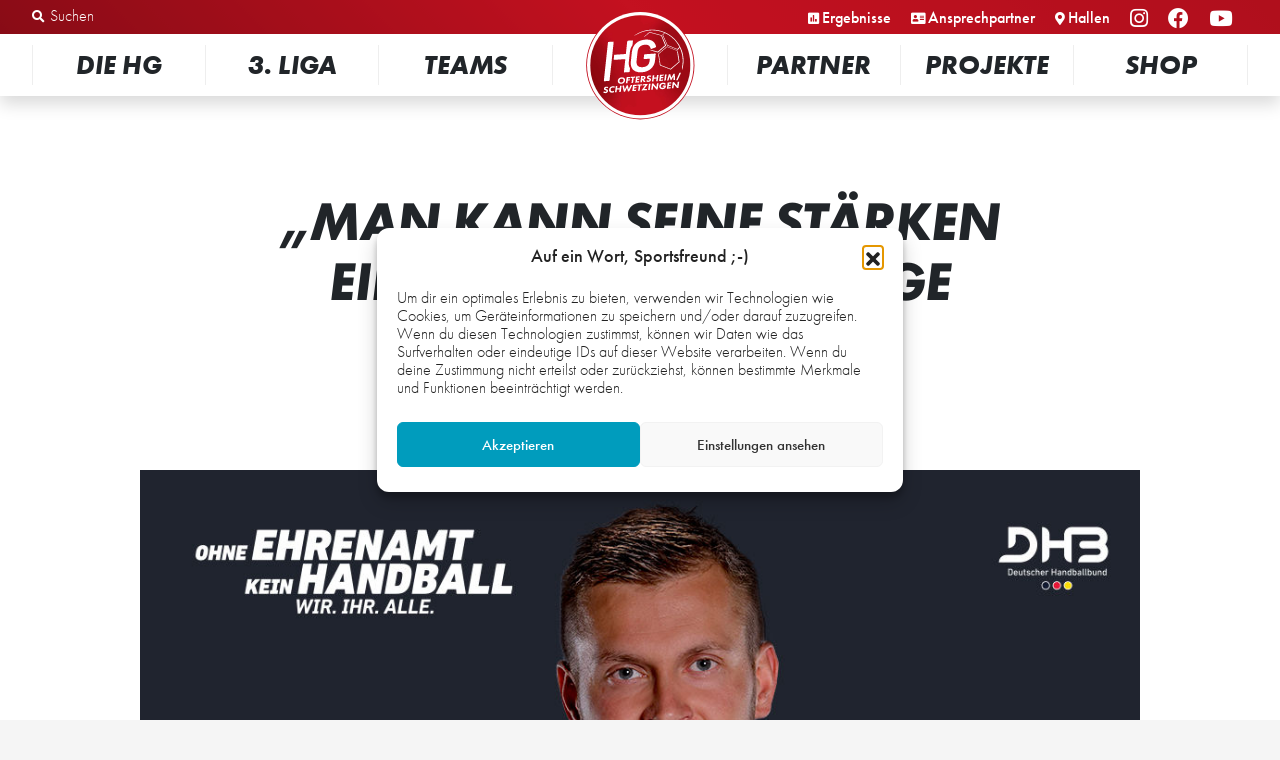

--- FILE ---
content_type: text/html; charset=UTF-8
request_url: https://www.hghandball.de/man-kann-seine-staerken-einbringen-und-dinge-ausprobieren/
body_size: 23237
content:
<!DOCTYPE html>
<html class="no-js" lang="de">
	<head>
		<meta charset="UTF-8">
		<meta name="viewport" content="width=device-width, initial-scale=1.0" >
		<link rel="profile" href="https://gmpg.org/xfn/11">
		<style type="text/css">
			.no-js #loader-wrapper {
			    display:none;
			}
			#loader-wrapper {
				position:fixed;
				top:0;
				right:0;
				width:100%;
				height:100%;
			    background: #fff;
				z-index:200;
				display:none; /* flex */
				align-items:center;
				justify-content:center;
				transition:all 1s ease;
			    
			}
			#loader-wrapper img {
		        width:200px;
		        animation: loading-logo 1s infinite;
		    }
			.loaded #loader-wrapper {
				opacity: 0;
				visibility: hidden;
			}
			@keyframes loading-logo {
			    0%      {transform: scale(1);}
			    10%     {transform: scale(1.2);}
			    20%     {transform: scale(1);}
			    40%     {transform: scale(1.3);}
			    60%     {transform: scale(1);}
			    100%    {transform: scale(1);}
			}
		</style>
		<script>
			var oHTML = document.getElementsByTagName("html")[0];
			oHTML.classList.add("js-ready");
			oHTML.classList.remove("no-js");
		</script>
		<link rel="apple-touch-icon" sizes="180x180" href="/favicons/apple-touch-icon.png">
		<link rel="icon" type="image/png" sizes="32x32" href="/favicons/favicon-32x32.png">
		<link rel="icon" type="image/png" sizes="16x16" href="/favicons/favicon-16x16.png">
		<link rel="manifest" href="/favicons/site.webmanifest">
		<link rel="mask-icon" href="/favicons/safari-pinned-tab.svg" color="#c41120">
		<meta name="msapplication-TileColor" content="#009cbd">
		<meta name="theme-color" content="#ffffff">
		<meta name="apple-itunes-app" content="app-id=6468774437">
		<title>„Man kann seine Stärken einbringen und Dinge ausprobieren“ &#8211; HG Oftersheim/Schwetzingen</title>
<script type="text/javascript" src="https://www.hghandball.de/wp-content/plugins/acymailing/media/js/module.min.js?v=1070"></script><script type="text/javascript">
        if(typeof acymModule === 'undefined'){
            var acymModule = [];
			acymModule['emailRegex'] = /^[a-z0-9!#$%&\'*+\/=?^_`{|}~-]+(?:\.[a-z0-9!#$%&\'*+\/=?^_`{|}~-]+)*\@([a-z0-9-]+\.)+[a-z0-9]{2,20}$/i;
			acymModule['NAMECAPTION'] = 'Name';
			acymModule['NAME_MISSING'] = 'Bitte deinen Namen eingeben';
			acymModule['EMAILCAPTION'] = 'E-Mail';
			acymModule['VALID_EMAIL'] = 'Bitte eine gültige E-Mail-Adresse eingeben';
			acymModule['VALID_EMAIL_CONFIRMATION'] = 'Email field and email confirmation field must be identical';
			acymModule['CAPTCHA_MISSING'] = 'Das Captcha ist ungültig, bitte versuche es erneut';
			acymModule['NO_LIST_SELECTED'] = 'Bitte wähle die Listen aus, die du abonnieren möchtest';
			acymModule['NO_LIST_SELECTED_UNSUB'] = 'Please select the lists you want to unsubscribe from';
            acymModule['ACCEPT_TERMS'] = 'Bitte die Datenschutzerklärung und ggf. die Allgemeinen Geschäftsbedingungen lesen und akzeptieren';
        }
		</script><meta name='robots' content='max-image-preview:large' />
	<style>img:is([sizes="auto" i], [sizes^="auto," i]) { contain-intrinsic-size: 3000px 1500px }</style>
	<link rel='dns-prefetch' href='//use.fontawesome.com' />
<link rel="alternate" type="application/rss+xml" title="HG Oftersheim/Schwetzingen &raquo; „Man kann seine Stärken einbringen und Dinge ausprobieren“-Kommentar-Feed" href="https://www.hghandball.de/man-kann-seine-staerken-einbringen-und-dinge-ausprobieren/feed/" />
<link rel='stylesheet' id='acy_front_messages_css-css' href='https://www.hghandball.de/wp-content/plugins/acymailing/media/css/front/messages.min.css?v=1767630613&#038;ver=6.7.4' media='all' />
<link rel='stylesheet' id='wp-block-library-css' href='https://www.hghandball.de/wp-includes/css/dist/block-library/style.min.css?ver=6.7.4' media='all' />
<style id='classic-theme-styles-inline-css'>
/*! This file is auto-generated */
.wp-block-button__link{color:#fff;background-color:#32373c;border-radius:9999px;box-shadow:none;text-decoration:none;padding:calc(.667em + 2px) calc(1.333em + 2px);font-size:1.125em}.wp-block-file__button{background:#32373c;color:#fff;text-decoration:none}
</style>
<style id='global-styles-inline-css'>
:root{--wp--preset--aspect-ratio--square: 1;--wp--preset--aspect-ratio--4-3: 4/3;--wp--preset--aspect-ratio--3-4: 3/4;--wp--preset--aspect-ratio--3-2: 3/2;--wp--preset--aspect-ratio--2-3: 2/3;--wp--preset--aspect-ratio--16-9: 16/9;--wp--preset--aspect-ratio--9-16: 9/16;--wp--preset--color--black: #000000;--wp--preset--color--cyan-bluish-gray: #abb8c3;--wp--preset--color--white: #ffffff;--wp--preset--color--pale-pink: #f78da7;--wp--preset--color--vivid-red: #cf2e2e;--wp--preset--color--luminous-vivid-orange: #ff6900;--wp--preset--color--luminous-vivid-amber: #fcb900;--wp--preset--color--light-green-cyan: #7bdcb5;--wp--preset--color--vivid-green-cyan: #00d084;--wp--preset--color--pale-cyan-blue: #8ed1fc;--wp--preset--color--vivid-cyan-blue: #0693e3;--wp--preset--color--vivid-purple: #9b51e0;--wp--preset--color--primary: #c41120;--wp--preset--color--secondary: #009cbd;--wp--preset--color--gray: #e0e0e0;--wp--preset--color--dark: #212529;--wp--preset--color--light: #fff;--wp--preset--gradient--vivid-cyan-blue-to-vivid-purple: linear-gradient(135deg,rgba(6,147,227,1) 0%,rgb(155,81,224) 100%);--wp--preset--gradient--light-green-cyan-to-vivid-green-cyan: linear-gradient(135deg,rgb(122,220,180) 0%,rgb(0,208,130) 100%);--wp--preset--gradient--luminous-vivid-amber-to-luminous-vivid-orange: linear-gradient(135deg,rgba(252,185,0,1) 0%,rgba(255,105,0,1) 100%);--wp--preset--gradient--luminous-vivid-orange-to-vivid-red: linear-gradient(135deg,rgba(255,105,0,1) 0%,rgb(207,46,46) 100%);--wp--preset--gradient--very-light-gray-to-cyan-bluish-gray: linear-gradient(135deg,rgb(238,238,238) 0%,rgb(169,184,195) 100%);--wp--preset--gradient--cool-to-warm-spectrum: linear-gradient(135deg,rgb(74,234,220) 0%,rgb(151,120,209) 20%,rgb(207,42,186) 40%,rgb(238,44,130) 60%,rgb(251,105,98) 80%,rgb(254,248,76) 100%);--wp--preset--gradient--blush-light-purple: linear-gradient(135deg,rgb(255,206,236) 0%,rgb(152,150,240) 100%);--wp--preset--gradient--blush-bordeaux: linear-gradient(135deg,rgb(254,205,165) 0%,rgb(254,45,45) 50%,rgb(107,0,62) 100%);--wp--preset--gradient--luminous-dusk: linear-gradient(135deg,rgb(255,203,112) 0%,rgb(199,81,192) 50%,rgb(65,88,208) 100%);--wp--preset--gradient--pale-ocean: linear-gradient(135deg,rgb(255,245,203) 0%,rgb(182,227,212) 50%,rgb(51,167,181) 100%);--wp--preset--gradient--electric-grass: linear-gradient(135deg,rgb(202,248,128) 0%,rgb(113,206,126) 100%);--wp--preset--gradient--midnight: linear-gradient(135deg,rgb(2,3,129) 0%,rgb(40,116,252) 100%);--wp--preset--font-size--small: 13px;--wp--preset--font-size--medium: 20px;--wp--preset--font-size--large: 36px;--wp--preset--font-size--x-large: 42px;--wp--preset--spacing--20: 0.44rem;--wp--preset--spacing--30: 0.67rem;--wp--preset--spacing--40: 1rem;--wp--preset--spacing--50: 1.5rem;--wp--preset--spacing--60: 2.25rem;--wp--preset--spacing--70: 3.38rem;--wp--preset--spacing--80: 5.06rem;--wp--preset--shadow--natural: 6px 6px 9px rgba(0, 0, 0, 0.2);--wp--preset--shadow--deep: 12px 12px 50px rgba(0, 0, 0, 0.4);--wp--preset--shadow--sharp: 6px 6px 0px rgba(0, 0, 0, 0.2);--wp--preset--shadow--outlined: 6px 6px 0px -3px rgba(255, 255, 255, 1), 6px 6px rgba(0, 0, 0, 1);--wp--preset--shadow--crisp: 6px 6px 0px rgba(0, 0, 0, 1);}:where(.is-layout-flex){gap: 0.5em;}:where(.is-layout-grid){gap: 0.5em;}body .is-layout-flex{display: flex;}.is-layout-flex{flex-wrap: wrap;align-items: center;}.is-layout-flex > :is(*, div){margin: 0;}body .is-layout-grid{display: grid;}.is-layout-grid > :is(*, div){margin: 0;}:where(.wp-block-columns.is-layout-flex){gap: 2em;}:where(.wp-block-columns.is-layout-grid){gap: 2em;}:where(.wp-block-post-template.is-layout-flex){gap: 1.25em;}:where(.wp-block-post-template.is-layout-grid){gap: 1.25em;}.has-black-color{color: var(--wp--preset--color--black) !important;}.has-cyan-bluish-gray-color{color: var(--wp--preset--color--cyan-bluish-gray) !important;}.has-white-color{color: var(--wp--preset--color--white) !important;}.has-pale-pink-color{color: var(--wp--preset--color--pale-pink) !important;}.has-vivid-red-color{color: var(--wp--preset--color--vivid-red) !important;}.has-luminous-vivid-orange-color{color: var(--wp--preset--color--luminous-vivid-orange) !important;}.has-luminous-vivid-amber-color{color: var(--wp--preset--color--luminous-vivid-amber) !important;}.has-light-green-cyan-color{color: var(--wp--preset--color--light-green-cyan) !important;}.has-vivid-green-cyan-color{color: var(--wp--preset--color--vivid-green-cyan) !important;}.has-pale-cyan-blue-color{color: var(--wp--preset--color--pale-cyan-blue) !important;}.has-vivid-cyan-blue-color{color: var(--wp--preset--color--vivid-cyan-blue) !important;}.has-vivid-purple-color{color: var(--wp--preset--color--vivid-purple) !important;}.has-black-background-color{background-color: var(--wp--preset--color--black) !important;}.has-cyan-bluish-gray-background-color{background-color: var(--wp--preset--color--cyan-bluish-gray) !important;}.has-white-background-color{background-color: var(--wp--preset--color--white) !important;}.has-pale-pink-background-color{background-color: var(--wp--preset--color--pale-pink) !important;}.has-vivid-red-background-color{background-color: var(--wp--preset--color--vivid-red) !important;}.has-luminous-vivid-orange-background-color{background-color: var(--wp--preset--color--luminous-vivid-orange) !important;}.has-luminous-vivid-amber-background-color{background-color: var(--wp--preset--color--luminous-vivid-amber) !important;}.has-light-green-cyan-background-color{background-color: var(--wp--preset--color--light-green-cyan) !important;}.has-vivid-green-cyan-background-color{background-color: var(--wp--preset--color--vivid-green-cyan) !important;}.has-pale-cyan-blue-background-color{background-color: var(--wp--preset--color--pale-cyan-blue) !important;}.has-vivid-cyan-blue-background-color{background-color: var(--wp--preset--color--vivid-cyan-blue) !important;}.has-vivid-purple-background-color{background-color: var(--wp--preset--color--vivid-purple) !important;}.has-black-border-color{border-color: var(--wp--preset--color--black) !important;}.has-cyan-bluish-gray-border-color{border-color: var(--wp--preset--color--cyan-bluish-gray) !important;}.has-white-border-color{border-color: var(--wp--preset--color--white) !important;}.has-pale-pink-border-color{border-color: var(--wp--preset--color--pale-pink) !important;}.has-vivid-red-border-color{border-color: var(--wp--preset--color--vivid-red) !important;}.has-luminous-vivid-orange-border-color{border-color: var(--wp--preset--color--luminous-vivid-orange) !important;}.has-luminous-vivid-amber-border-color{border-color: var(--wp--preset--color--luminous-vivid-amber) !important;}.has-light-green-cyan-border-color{border-color: var(--wp--preset--color--light-green-cyan) !important;}.has-vivid-green-cyan-border-color{border-color: var(--wp--preset--color--vivid-green-cyan) !important;}.has-pale-cyan-blue-border-color{border-color: var(--wp--preset--color--pale-cyan-blue) !important;}.has-vivid-cyan-blue-border-color{border-color: var(--wp--preset--color--vivid-cyan-blue) !important;}.has-vivid-purple-border-color{border-color: var(--wp--preset--color--vivid-purple) !important;}.has-vivid-cyan-blue-to-vivid-purple-gradient-background{background: var(--wp--preset--gradient--vivid-cyan-blue-to-vivid-purple) !important;}.has-light-green-cyan-to-vivid-green-cyan-gradient-background{background: var(--wp--preset--gradient--light-green-cyan-to-vivid-green-cyan) !important;}.has-luminous-vivid-amber-to-luminous-vivid-orange-gradient-background{background: var(--wp--preset--gradient--luminous-vivid-amber-to-luminous-vivid-orange) !important;}.has-luminous-vivid-orange-to-vivid-red-gradient-background{background: var(--wp--preset--gradient--luminous-vivid-orange-to-vivid-red) !important;}.has-very-light-gray-to-cyan-bluish-gray-gradient-background{background: var(--wp--preset--gradient--very-light-gray-to-cyan-bluish-gray) !important;}.has-cool-to-warm-spectrum-gradient-background{background: var(--wp--preset--gradient--cool-to-warm-spectrum) !important;}.has-blush-light-purple-gradient-background{background: var(--wp--preset--gradient--blush-light-purple) !important;}.has-blush-bordeaux-gradient-background{background: var(--wp--preset--gradient--blush-bordeaux) !important;}.has-luminous-dusk-gradient-background{background: var(--wp--preset--gradient--luminous-dusk) !important;}.has-pale-ocean-gradient-background{background: var(--wp--preset--gradient--pale-ocean) !important;}.has-electric-grass-gradient-background{background: var(--wp--preset--gradient--electric-grass) !important;}.has-midnight-gradient-background{background: var(--wp--preset--gradient--midnight) !important;}.has-small-font-size{font-size: var(--wp--preset--font-size--small) !important;}.has-medium-font-size{font-size: var(--wp--preset--font-size--medium) !important;}.has-large-font-size{font-size: var(--wp--preset--font-size--large) !important;}.has-x-large-font-size{font-size: var(--wp--preset--font-size--x-large) !important;}
:where(.wp-block-post-template.is-layout-flex){gap: 1.25em;}:where(.wp-block-post-template.is-layout-grid){gap: 1.25em;}
:where(.wp-block-columns.is-layout-flex){gap: 2em;}:where(.wp-block-columns.is-layout-grid){gap: 2em;}
:root :where(.wp-block-pullquote){font-size: 1.5em;line-height: 1.6;}
</style>
<link rel='stylesheet' id='contact-form-7-css' href='https://www.hghandball.de/wp-content/plugins/contact-form-7/includes/css/styles.css?ver=6.0.3' media='all' />
<link rel='stylesheet' id='lbwps-styles-photoswipe5-main-css' href='https://www.hghandball.de/wp-content/plugins/lightbox-photoswipe/assets/ps5/styles/main.css?ver=5.4.0' media='all' />
<link rel='stylesheet' id='tribe-events-v2-single-skeleton-css' href='https://www.hghandball.de/wp-content/plugins/the-events-calendar/src/resources/css/tribe-events-single-skeleton.min.css?ver=6.6.1' media='all' />
<link rel='stylesheet' id='tribe-events-v2-single-skeleton-full-css' href='https://www.hghandball.de/wp-content/plugins/the-events-calendar/src/resources/css/tribe-events-single-full.min.css?ver=6.6.1' media='all' />
<link rel='stylesheet' id='tec-events-elementor-widgets-base-styles-css' href='https://www.hghandball.de/wp-content/plugins/the-events-calendar/src/resources/css/integrations/plugins/elementor/widgets/widget-base.min.css?ver=6.6.1' media='all' />
<link rel='stylesheet' id='cmplz-general-css' href='https://www.hghandball.de/wp-content/plugins/complianz-gdpr/assets/css/cookieblocker.min.css?ver=1765989015' media='all' />
<link rel='stylesheet' id='hg-style-css' href='https://www.hghandball.de/wp-content/themes/HG2020/style.css?ver=1.16.4' media='all' />
<link rel='stylesheet' id='fontawesome-css' href='https://use.fontawesome.com/releases/v5.12.1/css/all.css?ver=6.7.4' media='all' />
<link rel='stylesheet' id='boxzilla-css' href='https://www.hghandball.de/wp-content/plugins/boxzilla/assets/css/styles.css?ver=3.3.1' media='all' />
<link rel='stylesheet' id='style_acymailing_module-css' href='https://www.hghandball.de/wp-content/plugins/acymailing/media/css/module.min.css?v=1070&#038;ver=6.7.4' media='all' />
<link rel='stylesheet' id='elementor-frontend-css' href='https://www.hghandball.de/wp-content/plugins/elementor/assets/css/frontend.min.css?ver=3.34.1' media='all' />
<link rel='stylesheet' id='eael-general-css' href='https://www.hghandball.de/wp-content/plugins/essential-addons-for-elementor-lite/assets/front-end/css/view/general.min.css?ver=6.5.7' media='all' />
<script id="acy_front_messages_js-js-before">
var ACYM_AJAX_START = "https://www.hghandball.de/wp-admin/admin-ajax.php";
            var ACYM_AJAX_PARAMS = "?action=acymailing_router&noheader=1&nocache=1768504573";
            var ACYM_AJAX = ACYM_AJAX_START + ACYM_AJAX_PARAMS;
</script>
<script src="https://www.hghandball.de/wp-content/plugins/acymailing/media/js/front/messages.min.js?v=1767630613&amp;ver=6.7.4" id="acy_front_messages_js-js"></script>
<script src="https://www.hghandball.de/wp-includes/js/jquery/jquery.min.js?ver=3.7.1" id="jquery-core-js"></script>
<script src="https://www.hghandball.de/wp-includes/js/jquery/jquery-migrate.min.js?ver=3.4.1" id="jquery-migrate-js"></script>
<script src="https://www.hghandball.de/wp-content/themes/HG2020/js/scripts.js?ver=1.16.4" id="hg-js-js" async></script>
<link rel="https://api.w.org/" href="https://www.hghandball.de/wp-json/" /><link rel="alternate" title="JSON" type="application/json" href="https://www.hghandball.de/wp-json/wp/v2/posts/1831" /><link rel="EditURI" type="application/rsd+xml" title="RSD" href="https://www.hghandball.de/xmlrpc.php?rsd" />
<meta name="generator" content="WordPress 6.7.4" />
<link rel="canonical" href="https://www.hghandball.de/man-kann-seine-staerken-einbringen-und-dinge-ausprobieren/" />
<link rel='shortlink' href='https://www.hghandball.de/?p=1831' />
<link rel="alternate" title="oEmbed (JSON)" type="application/json+oembed" href="https://www.hghandball.de/wp-json/oembed/1.0/embed?url=https%3A%2F%2Fwww.hghandball.de%2Fman-kann-seine-staerken-einbringen-und-dinge-ausprobieren%2F" />
<link rel="alternate" title="oEmbed (XML)" type="text/xml+oembed" href="https://www.hghandball.de/wp-json/oembed/1.0/embed?url=https%3A%2F%2Fwww.hghandball.de%2Fman-kann-seine-staerken-einbringen-und-dinge-ausprobieren%2F&#038;format=xml" />
<meta name="tec-api-version" content="v1"><meta name="tec-api-origin" content="https://www.hghandball.de"><link rel="alternate" href="https://www.hghandball.de/wp-json/tribe/events/v1/" />			<style>.cmplz-hidden {
					display: none !important;
				}</style><meta name="generator" content="Elementor 3.34.1; features: additional_custom_breakpoints; settings: css_print_method-external, google_font-enabled, font_display-auto">
			<style>
				.e-con.e-parent:nth-of-type(n+4):not(.e-lazyloaded):not(.e-no-lazyload),
				.e-con.e-parent:nth-of-type(n+4):not(.e-lazyloaded):not(.e-no-lazyload) * {
					background-image: none !important;
				}
				@media screen and (max-height: 1024px) {
					.e-con.e-parent:nth-of-type(n+3):not(.e-lazyloaded):not(.e-no-lazyload),
					.e-con.e-parent:nth-of-type(n+3):not(.e-lazyloaded):not(.e-no-lazyload) * {
						background-image: none !important;
					}
				}
				@media screen and (max-height: 640px) {
					.e-con.e-parent:nth-of-type(n+2):not(.e-lazyloaded):not(.e-no-lazyload),
					.e-con.e-parent:nth-of-type(n+2):not(.e-lazyloaded):not(.e-no-lazyload) * {
						background-image: none !important;
					}
				}
			</style>
			<script>(()=>{var o=[],i={};["on","off","toggle","show"].forEach((l=>{i[l]=function(){o.push([l,arguments])}})),window.Boxzilla=i,window.boxzilla_queue=o})();</script>	</head>
	<body data-cmplz=1 class="post-template-default single single-post postid-1831 single-format-standard tribe-no-js elementor-default elementor-kit-489">
		<a class="sr-only sr-only-focusable" href="#site-content">Zum Inhalt springen</a>		<div id="loader-wrapper">
			<span class="sr-only">Laden...</span>
			<img src="https://www.hghandball.de/wp-content/themes/HG2020/img/HG-Logo.svg" alt="HG Oftersheim/Schwetzingen">
		</div>
		<header id="site-header">
			<div class="quick-nav w-100 text-right py-md-v">
				<div class="container d-flex justify-content-between">
					<div class="header-desktop-search">
						<i class="fas fa-search"></i>
						<form role="search" method="get" class="w-100 d-flex" action="https://www.hghandball.de">
    <label class="mb-0 flex-grow-1">
        <span class="screen-reader-text">Suchen nach:</span>
        <input type="search" class="form-control border border-primary" placeholder="Suchen" value="" name="s" />
    </label>
    <input type="hidden" value="post" name="post_type" />
    <input type="submit" class="btn btn-primary ml-1" value="Suchen" />
</form>					</div>
					<nav id="secondary-navbar">
						<div class="menu-quick-links-container"><ul id="menu-quick-links" class="menu"><li id="menu-item-481" class="fas fa-search mobile-search-btn menu-item menu-item-type-custom menu-item-object-custom menu-item-481"><a href="#">Mobile Suche</a></li>
<li id="menu-item-485" class="fas fa-poll menu-item menu-item-type-post_type menu-item-object-page menu-item-485"><a href="https://www.hghandball.de/die-hg/spielbetrieb/ergebnisse/">Ergebnisse</a></li>
<li id="menu-item-320" class="fas fa-address-card menu-item menu-item-type-post_type menu-item-object-page menu-item-320"><a href="https://www.hghandball.de/die-hg/wir-sind-hg/ansprechpartner/">Ansprechpartner</a></li>
<li id="menu-item-392" class="fas fa-map-marker-alt menu-item menu-item-type-post_type menu-item-object-page menu-item-392"><a href="https://www.hghandball.de/die-hg/spielbetrieb/sporthallen/">Hallen</a></li>
<li id="menu-item-2358" class="d-none d-lg-inline-block fab fa-instagram social-media-icons menu-item menu-item-type-custom menu-item-object-custom menu-item-2358"><a target="_blank" href="https://instagram.com/hghandball/">Instagram</a></li>
<li id="menu-item-2359" class="d-none d-lg-inline-block fab fa-facebook social-media-icons menu-item menu-item-type-custom menu-item-object-custom menu-item-2359"><a target="_blank" href="https://www.facebook.com/hghandball.de/">Facebook</a></li>
<li id="menu-item-2360" class="d-none d-lg-inline-block fab fa-youtube social-media-icons menu-item menu-item-type-custom menu-item-object-custom menu-item-2360"><a target="_blank" href="https://www.youtube.com/hghandball1997/">YouTube</a></li>
<li id="menu-item-482" class="mobile-menu-btn menu-item menu-item-type-custom menu-item-object-custom menu-item-482"><a href="#">Mobiles Menü</a></li>
</ul></div>					</nav>
				</div>
			</div>
			<div class="main-nav">
				<div class="container">
					<div class="mobile-menu d-lg-none pt-1">
						<a href="https://www.hghandball.de" class="mobile-icon home-icon">
							<span class="sr-only sr-focusable">Zur Startseite</span>
						</a>
						<div class="text-center mobile-slogan h4">
							<span>Wir.</span> <span>Rocken.</span> <span>Handball.</span>
						</div>
						<a href="#main-navbar" role="button" class="mobile-toggle">
							<span class="sr-only sr-focusable">Men&uuml; &ouml;ffnen</span>
							<span class="hamburger"></span>
						</a>
						<div class="mobile-search-wrapper bg-gray">
							<div class="container">
								<h2 class="text-center my-2">Suche</h2>
								<form role="search" method="get" class="w-100 d-flex" action="https://www.hghandball.de">
    <label class="mb-0 flex-grow-1">
        <span class="screen-reader-text">Suchen nach:</span>
        <input type="search" class="form-control border border-primary" placeholder="Suchen" value="" name="s" />
    </label>
    <input type="hidden" value="post" name="post_type" />
    <input type="submit" class="btn btn-primary ml-1" value="Suchen" />
</form>								<div class="text-right">
									<button class="mobile-search-close-btn btn btn-secondary mt-2 mb-1"><i class="fas fa-arrow-down mr-h"></i>Ausblenden</button>
								</div>
							</div>
						</div>
					</div>
					<nav id="main-navbar" class="navbar">
						<a href="#site-content" class="mobile-close">Men&uuml; schlie&szlig;en</a>
						<ul id="menu-hauptmenue" class="navbar-nav mx-auto"><li itemscope="itemscope" itemtype="https://www.schema.org/SiteNavigationElement" id="menu-item-321" class="menu-item menu-item-type-post_type menu-item-object-page menu-item-has-children dropdown menu-item-321 nav-item"><a title="Die HG" href="#" data-toggle="dropdown" aria-haspopup="true" aria-expanded="false" class="dropdown-toggle nav-link" id="menu-item-dropdown-321">Die HG</a>
<ul class="dropdown-menu" aria-labelledby="menu-item-dropdown-321" role="menu">
	<li itemscope="itemscope" itemtype="https://www.schema.org/SiteNavigationElement" id="menu-item-322" class="menu-item menu-item-type-post_type menu-item-object-page menu-item-has-children dropdown menu-item-322 nav-item"><span class="dropdown-header h6" title="Organisation" class="dropdown-item dropdown-header" onclick="Boxzilla.show(); return false;">Organisation</span>
	<ul class="dropdown-menu" aria-labelledby="menu-item-dropdown-321" role="menu">
		<li itemscope="itemscope" itemtype="https://www.schema.org/SiteNavigationElement" id="menu-item-323" class="menu-item menu-item-type-post_type menu-item-object-page menu-item-323 nav-item"><a title="Kurzinfo" href="https://www.hghandball.de/die-hg/organisation/kurzinfo/" class="dropdown-item">Kurzinfo</a></li>
		<li itemscope="itemscope" itemtype="https://www.schema.org/SiteNavigationElement" id="menu-item-324" class="menu-item menu-item-type-post_type menu-item-object-page menu-item-324 nav-item"><a title="Leitbild" href="https://www.hghandball.de/die-hg/organisation/leitbild/" class="dropdown-item">Leitbild</a></li>
		<li itemscope="itemscope" itemtype="https://www.schema.org/SiteNavigationElement" id="menu-item-912" class="menu-item menu-item-type-post_type menu-item-object-page menu-item-912 nav-item"><a title="HGenda 2030" href="https://www.hghandball.de/die-hg/organisation/die-hgenda-2030/" class="dropdown-item">HGenda 2030</a></li>
		<li itemscope="itemscope" itemtype="https://www.schema.org/SiteNavigationElement" id="menu-item-325" class="menu-item menu-item-type-post_type menu-item-object-page menu-item-325 nav-item"><a title="Geschäftsstelle" href="https://www.hghandball.de/die-hg/organisation/geschaeftsstelle/" class="dropdown-item">Geschäftsstelle</a></li>
		<li itemscope="itemscope" itemtype="https://www.schema.org/SiteNavigationElement" id="menu-item-368" class="menu-item menu-item-type-post_type menu-item-object-page menu-item-368 nav-item"><a title="Förderkreis" href="https://www.hghandball.de/die-hg/organisation/foerderkreis/" class="dropdown-item">Förderkreis</a></li>
		<li itemscope="itemscope" itemtype="https://www.schema.org/SiteNavigationElement" id="menu-item-587" class="externer-link menu-item menu-item-type-custom menu-item-object-custom menu-item-587 nav-item"><a title="HG-GmbH" href="https://hghandball-gmbh.de/" class="dropdown-item">HG-GmbH</a></li>
		<li itemscope="itemscope" itemtype="https://www.schema.org/SiteNavigationElement" id="menu-item-5863" class="menu-item menu-item-type-post_type menu-item-object-page menu-item-5863 nav-item"><a title="HG-Jubiläum – 25 Jahre Handball" href="https://www.hghandball.de/die-hg/organisation/25jahre/" class="dropdown-item">HG-Jubiläum – 25 Jahre Handball</a></li>
	</ul>
</li>
	<li itemscope="itemscope" itemtype="https://www.schema.org/SiteNavigationElement" id="menu-item-326" class="menu-item menu-item-type-post_type menu-item-object-page menu-item-has-children dropdown menu-item-326 nav-item"><span class="dropdown-header h6" title="Wir sind HG" class="dropdown-item dropdown-header" onclick="Boxzilla.show(); return false;">Wir sind HG</span>
	<ul class="dropdown-menu" aria-labelledby="menu-item-dropdown-321" role="menu">
		<li itemscope="itemscope" itemtype="https://www.schema.org/SiteNavigationElement" id="menu-item-327" class="menu-item menu-item-type-post_type menu-item-object-page menu-item-327 nav-item"><a title="Ansprechpartner" href="https://www.hghandball.de/die-hg/wir-sind-hg/ansprechpartner/" class="dropdown-item">Ansprechpartner</a></li>
		<li itemscope="itemscope" itemtype="https://www.schema.org/SiteNavigationElement" id="menu-item-328" class="menu-item menu-item-type-post_type menu-item-object-page menu-item-328 nav-item"><a title="Ehrenamtliche des Jahres" href="https://www.hghandball.de/die-hg/wir-sind-hg/ehrenamtliche-des-jahres/" class="dropdown-item">Ehrenamtliche des Jahres</a></li>
		<li itemscope="itemscope" itemtype="https://www.schema.org/SiteNavigationElement" id="menu-item-361" class="menu-item menu-item-type-post_type menu-item-object-page menu-item-361 nav-item"><a title="Jobs" href="https://www.hghandball.de/die-hg/wir-sind-hg/jobs/" class="dropdown-item">Jobs</a></li>
		<li itemscope="itemscope" itemtype="https://www.schema.org/SiteNavigationElement" id="menu-item-362" class="menu-item menu-item-type-post_type menu-item-object-page menu-item-362 nav-item"><a title="Historie" href="https://www.hghandball.de/die-hg/wir-sind-hg/historie/" class="dropdown-item">Historie</a></li>
		<li itemscope="itemscope" itemtype="https://www.schema.org/SiteNavigationElement" id="menu-item-1451" class="menu-item menu-item-type-post_type menu-item-object-page menu-item-1451 nav-item"><a title="HG-Hyäne „Wutschi“" href="https://www.hghandball.de/die-hg/wir-sind-hg/hg-hyaene/" class="dropdown-item">HG-Hyäne „Wutschi“</a></li>
	</ul>
</li>
	<li itemscope="itemscope" itemtype="https://www.schema.org/SiteNavigationElement" id="menu-item-363" class="menu-item menu-item-type-post_type menu-item-object-page menu-item-has-children dropdown menu-item-363 nav-item"><span class="dropdown-header h6" title="Spielbetrieb" class="dropdown-item dropdown-header" onclick="Boxzilla.show(); return false;">Spielbetrieb</span>
	<ul class="dropdown-menu" aria-labelledby="menu-item-dropdown-321" role="menu">
		<li itemscope="itemscope" itemtype="https://www.schema.org/SiteNavigationElement" id="menu-item-486" class="menu-item menu-item-type-post_type menu-item-object-page menu-item-486 nav-item"><a title="Ergebnisse" href="https://www.hghandball.de/die-hg/spielbetrieb/ergebnisse/" class="dropdown-item">Ergebnisse</a></li>
		<li itemscope="itemscope" itemtype="https://www.schema.org/SiteNavigationElement" id="menu-item-3705" class="menu-item menu-item-type-post_type menu-item-object-page menu-item-3705 nav-item"><a title="Livestreams" href="https://www.hghandball.de/die-hg/spielbetrieb/live/" class="dropdown-item">Livestreams</a></li>
		<li itemscope="itemscope" itemtype="https://www.schema.org/SiteNavigationElement" id="menu-item-391" class="menu-item menu-item-type-post_type menu-item-object-page menu-item-391 nav-item"><a title="Sporthallen" href="https://www.hghandball.de/die-hg/spielbetrieb/sporthallen/" class="dropdown-item">Sporthallen</a></li>
		<li itemscope="itemscope" itemtype="https://www.schema.org/SiteNavigationElement" id="menu-item-346" class="menu-item menu-item-type-post_type menu-item-object-page menu-item-346 nav-item"><a title="Tickets" href="https://www.hghandball.de/die-hg/spielbetrieb/tickets/" class="dropdown-item">Tickets</a></li>
		<li itemscope="itemscope" itemtype="https://www.schema.org/SiteNavigationElement" id="menu-item-2510" class="menu-item menu-item-type-post_type menu-item-object-page menu-item-2510 nav-item"><a title="Mitglied werden" href="https://www.hghandball.de/die-hg/spielbetrieb/mitglied-werden/" class="dropdown-item">Mitglied werden</a></li>
	</ul>
</li>
	<li itemscope="itemscope" itemtype="https://www.schema.org/SiteNavigationElement" id="menu-item-364" class="menu-item menu-item-type-post_type menu-item-object-page menu-item-has-children dropdown menu-item-364 nav-item"><span class="dropdown-header h6" title="Media" class="dropdown-item dropdown-header" onclick="Boxzilla.show(); return false;">Media</span>
	<ul class="dropdown-menu" aria-labelledby="menu-item-dropdown-321" role="menu">
		<li itemscope="itemscope" itemtype="https://www.schema.org/SiteNavigationElement" id="menu-item-1297" class="menu-item menu-item-type-taxonomy menu-item-object-category current-post-ancestor current-menu-parent current-post-parent active menu-item-1297 nav-item"><a title="News" href="https://www.hghandball.de/news/" class="dropdown-item">News</a></li>
		<li itemscope="itemscope" itemtype="https://www.schema.org/SiteNavigationElement" id="menu-item-329" class="menu-item menu-item-type-post_type menu-item-object-page menu-item-329 nav-item"><a title="Fotos" href="https://www.hghandball.de/die-hg/media/fotos/" class="dropdown-item">Fotos</a></li>
		<li itemscope="itemscope" itemtype="https://www.schema.org/SiteNavigationElement" id="menu-item-2782" class="menu-item menu-item-type-post_type menu-item-object-page menu-item-2782 nav-item"><a title="Newsletter" href="https://www.hghandball.de/die-hg/media/anmeldung-newsletter/" class="dropdown-item">Newsletter</a></li>
		<li itemscope="itemscope" itemtype="https://www.schema.org/SiteNavigationElement" id="menu-item-13027" class="menu-item menu-item-type-post_type menu-item-object-page menu-item-13027 nav-item"><a title="HG-App" href="https://www.hghandball.de/die-hg/media/hg-app/" class="dropdown-item">HG-App</a></li>
		<li itemscope="itemscope" itemtype="https://www.schema.org/SiteNavigationElement" id="menu-item-330" class="menu-item menu-item-type-post_type menu-item-object-page menu-item-330 nav-item"><a title="Kalender-Abo" href="https://www.hghandball.de/die-hg/media/kalender-abo/" class="dropdown-item">Kalender-Abo</a></li>
		<li itemscope="itemscope" itemtype="https://www.schema.org/SiteNavigationElement" id="menu-item-331" class="menu-item menu-item-type-post_type menu-item-object-page menu-item-331 nav-item"><a title="Downloads" href="https://www.hghandball.de/die-hg/media/downloads/" class="dropdown-item">Downloads</a></li>
		<li itemscope="itemscope" itemtype="https://www.schema.org/SiteNavigationElement" id="menu-item-366" class="menu-item menu-item-type-post_type menu-item-object-page menu-item-366 nav-item"><a title="Presse" href="https://www.hghandball.de/die-hg/media/presse/" class="dropdown-item">Presse</a></li>
	</ul>
</li>
</ul>
</li>
<li itemscope="itemscope" itemtype="https://www.schema.org/SiteNavigationElement" id="menu-item-168" class="menu-item menu-item-type-post_type menu-item-object-page menu-item-168 nav-item"><a title="3. Liga" href="https://www.hghandball.de/teams/damen-herren/1-herren/" class="nav-link">3. Liga</a></li>
<li itemscope="itemscope" itemtype="https://www.schema.org/SiteNavigationElement" id="menu-item-163" class="menu-item menu-item-type-post_type menu-item-object-page menu-item-has-children dropdown menu-item-163 nav-item"><a title="Teams" href="#" data-toggle="dropdown" aria-haspopup="true" aria-expanded="false" class="dropdown-toggle nav-link" id="menu-item-dropdown-163">Teams</a>
<ul class="dropdown-menu" aria-labelledby="menu-item-dropdown-163" role="menu">
	<li itemscope="itemscope" itemtype="https://www.schema.org/SiteNavigationElement" id="menu-item-164" class="menu-item menu-item-type-post_type menu-item-object-page menu-item-has-children dropdown menu-item-164 nav-item"><span class="dropdown-header h6" title="Damen &#038; Herren" class="dropdown-item dropdown-header" onclick="Boxzilla.show(); return false;">Damen &#038; Herren</span>
	<ul class="dropdown-menu" aria-labelledby="menu-item-dropdown-163" role="menu">
		<li itemscope="itemscope" itemtype="https://www.schema.org/SiteNavigationElement" id="menu-item-169" class="menu-item menu-item-type-post_type menu-item-object-page menu-item-169 nav-item"><a title="Perspektivteam Herren" href="https://www.hghandball.de/teams/damen-herren/perspektivteam-herren/" class="dropdown-item">Perspektivteam Herren</a></li>
		<li itemscope="itemscope" itemtype="https://www.schema.org/SiteNavigationElement" id="menu-item-167" class="menu-item menu-item-type-post_type menu-item-object-page menu-item-167 nav-item"><a title="Ic Herren" href="https://www.hghandball.de/teams/damen-herren/ic-herren/" class="dropdown-item">Ic Herren</a></li>
		<li itemscope="itemscope" itemtype="https://www.schema.org/SiteNavigationElement" id="menu-item-166" class="menu-item menu-item-type-post_type menu-item-object-page menu-item-166 nav-item"><a title="1. Damen" href="https://www.hghandball.de/teams/damen-herren/1-damen/" class="dropdown-item">1. Damen</a></li>
		<li itemscope="itemscope" itemtype="https://www.schema.org/SiteNavigationElement" id="menu-item-165" class="menu-item menu-item-type-post_type menu-item-object-page menu-item-165 nav-item"><a title="Ib Damen" href="https://www.hghandball.de/teams/damen-herren/ib-damen/" class="dropdown-item">Ib Damen</a></li>
	</ul>
</li>
	<li itemscope="itemscope" itemtype="https://www.schema.org/SiteNavigationElement" id="menu-item-202" class="menu-item menu-item-type-post_type menu-item-object-page menu-item-has-children dropdown menu-item-202 nav-item"><span class="dropdown-header h6" title="Männliche Jugend" class="dropdown-item dropdown-header" onclick="Boxzilla.show(); return false;">Männliche Jugend</span>
	<ul class="dropdown-menu" aria-labelledby="menu-item-dropdown-163" role="menu">
		<li itemscope="itemscope" itemtype="https://www.schema.org/SiteNavigationElement" id="menu-item-203" class="menu-item menu-item-type-post_type menu-item-object-page menu-item-203 nav-item"><a title="Bundesliga A1-Jugend" href="https://www.hghandball.de/teams/maennliche-jugend/ma1-jugend/" class="dropdown-item">Bundesliga A1-Jugend</a></li>
		<li itemscope="itemscope" itemtype="https://www.schema.org/SiteNavigationElement" id="menu-item-6481" class="menu-item menu-item-type-post_type menu-item-object-page menu-item-6481 nav-item"><a title="A2-Jugend" href="https://www.hghandball.de/teams/maennliche-jugend/ma2-jugend/" class="dropdown-item">A2-Jugend</a></li>
		<li itemscope="itemscope" itemtype="https://www.schema.org/SiteNavigationElement" id="menu-item-205" class="menu-item menu-item-type-post_type menu-item-object-page menu-item-205 nav-item"><a title="Bundesliga B1-Jugend" href="https://www.hghandball.de/teams/maennliche-jugend/mb1-jugend/" class="dropdown-item">Bundesliga B1-Jugend</a></li>
		<li itemscope="itemscope" itemtype="https://www.schema.org/SiteNavigationElement" id="menu-item-206" class="menu-item menu-item-type-post_type menu-item-object-page menu-item-206 nav-item"><a title="B2-Jugend" href="https://www.hghandball.de/teams/maennliche-jugend/mb2-jugend/" class="dropdown-item">B2-Jugend</a></li>
		<li itemscope="itemscope" itemtype="https://www.schema.org/SiteNavigationElement" id="menu-item-207" class="menu-item menu-item-type-post_type menu-item-object-page menu-item-207 nav-item"><a title="C1-Jugend" href="https://www.hghandball.de/teams/maennliche-jugend/mc1-jugend/" class="dropdown-item">C1-Jugend</a></li>
		<li itemscope="itemscope" itemtype="https://www.schema.org/SiteNavigationElement" id="menu-item-208" class="menu-item menu-item-type-post_type menu-item-object-page menu-item-208 nav-item"><a title="C2-Jugend" href="https://www.hghandball.de/teams/maennliche-jugend/mc2-jugend/" class="dropdown-item">C2-Jugend</a></li>
		<li itemscope="itemscope" itemtype="https://www.schema.org/SiteNavigationElement" id="menu-item-209" class="menu-item menu-item-type-post_type menu-item-object-page menu-item-209 nav-item"><a title="D1-Jugend" href="https://www.hghandball.de/teams/maennliche-jugend/md1-jugend/" class="dropdown-item">D1-Jugend</a></li>
		<li itemscope="itemscope" itemtype="https://www.schema.org/SiteNavigationElement" id="menu-item-210" class="menu-item menu-item-type-post_type menu-item-object-page menu-item-210 nav-item"><a title="D2-Jugend" href="https://www.hghandball.de/teams/maennliche-jugend/md2-jugend/" class="dropdown-item">D2-Jugend</a></li>
		<li itemscope="itemscope" itemtype="https://www.schema.org/SiteNavigationElement" id="menu-item-6479" class="menu-item menu-item-type-post_type menu-item-object-page menu-item-6479 nav-item"><a title="E1-Jugend" href="https://www.hghandball.de/teams/maennliche-jugend/me1-jugend/" class="dropdown-item">E1-Jugend</a></li>
		<li itemscope="itemscope" itemtype="https://www.schema.org/SiteNavigationElement" id="menu-item-15110" class="menu-item menu-item-type-post_type menu-item-object-page menu-item-15110 nav-item"><a title="E2-Jugend" href="https://www.hghandball.de/?page_id=540" class="dropdown-item">E2-Jugend</a></li>
	</ul>
</li>
	<li itemscope="itemscope" itemtype="https://www.schema.org/SiteNavigationElement" id="menu-item-211" class="menu-item menu-item-type-post_type menu-item-object-page menu-item-has-children dropdown menu-item-211 nav-item"><span class="dropdown-header h6" title="Weibliche Jugend" class="dropdown-item dropdown-header" onclick="Boxzilla.show(); return false;">Weibliche Jugend</span>
	<ul class="dropdown-menu" aria-labelledby="menu-item-dropdown-163" role="menu">
		<li itemscope="itemscope" itemtype="https://www.schema.org/SiteNavigationElement" id="menu-item-15107" class="menu-item menu-item-type-post_type menu-item-object-page menu-item-15107 nav-item"><a title="A-Jugend" href="https://www.hghandball.de/teams/weibliche-jugend/wa-jugend/" class="dropdown-item">A-Jugend</a></li>
		<li itemscope="itemscope" itemtype="https://www.schema.org/SiteNavigationElement" id="menu-item-215" class="menu-item menu-item-type-post_type menu-item-object-page menu-item-215 nav-item"><a title="D-Jugend" href="https://www.hghandball.de/teams/weibliche-jugend/wd-jugend/" class="dropdown-item">D-Jugend</a></li>
		<li itemscope="itemscope" itemtype="https://www.schema.org/SiteNavigationElement" id="menu-item-9906" class="menu-item menu-item-type-post_type menu-item-object-page menu-item-9906 nav-item"><a title="E-Jugend" href="https://www.hghandball.de/teams/weibliche-jugend/we-jugend/" class="dropdown-item">E-Jugend</a></li>
	</ul>
</li>
	<li itemscope="itemscope" itemtype="https://www.schema.org/SiteNavigationElement" id="menu-item-216" class="menu-item menu-item-type-post_type menu-item-object-page menu-item-has-children dropdown menu-item-216 nav-item"><span class="dropdown-header h6" title="Weitere Teams" class="dropdown-item dropdown-header" onclick="Boxzilla.show(); return false;">Weitere Teams</span>
	<ul class="dropdown-menu" aria-labelledby="menu-item-dropdown-163" role="menu">
		<li itemscope="itemscope" itemtype="https://www.schema.org/SiteNavigationElement" id="menu-item-218" class="menu-item menu-item-type-post_type menu-item-object-page menu-item-218 nav-item"><a title="Minis und F-Jugend" href="https://www.hghandball.de/teams/weitere-teams/minis-superminis/" class="dropdown-item">Minis und F-Jugend</a></li>
		<li itemscope="itemscope" itemtype="https://www.schema.org/SiteNavigationElement" id="menu-item-1305" class="menu-item menu-item-type-post_type menu-item-object-page menu-item-1305 nav-item"><a title="Schiedsrichter" href="https://www.hghandball.de/teams/weitere-teams/schiedsrichter/" class="dropdown-item">Schiedsrichter</a></li>
	</ul>
</li>
</ul>
</li>
<li itemscope="itemscope" itemtype="https://www.schema.org/SiteNavigationElement" id="menu-item-474" class="brand-logo menu-item menu-item-type-post_type menu-item-object-page menu-item-home menu-item-474 nav-item"><a title="Startseite" href="https://www.hghandball.de/" class="nav-link">Startseite</a></li>
<li itemscope="itemscope" itemtype="https://www.schema.org/SiteNavigationElement" id="menu-item-352" class="menu-item menu-item-type-post_type menu-item-object-page menu-item-has-children dropdown menu-item-352 nav-item"><a title="Partner" href="#" data-toggle="dropdown" aria-haspopup="true" aria-expanded="false" class="dropdown-toggle nav-link" id="menu-item-dropdown-352">Partner</a>
<ul class="dropdown-menu" aria-labelledby="menu-item-dropdown-352" role="menu">
	<li itemscope="itemscope" itemtype="https://www.schema.org/SiteNavigationElement" id="menu-item-349" class="menu-item menu-item-type-post_type menu-item-object-page menu-item-has-children dropdown menu-item-349 nav-item"><span class="dropdown-header h6" title="Unsere Partner" class="dropdown-item dropdown-header" onclick="Boxzilla.show(); return false;">Unsere Partner</span>
	<ul class="dropdown-menu" aria-labelledby="menu-item-dropdown-352" role="menu">
		<li itemscope="itemscope" itemtype="https://www.schema.org/SiteNavigationElement" id="menu-item-343" class="menu-item menu-item-type-post_type menu-item-object-page menu-item-343 nav-item"><a title="Premium-Partner" href="https://www.hghandball.de/partner/unsere-partner/premium-partner/" class="dropdown-item">Premium-Partner</a></li>
		<li itemscope="itemscope" itemtype="https://www.schema.org/SiteNavigationElement" id="menu-item-344" class="menu-item menu-item-type-post_type menu-item-object-page menu-item-344 nav-item"><a title="Business-Partner" href="https://www.hghandball.de/partner/unsere-partner/business-partner/" class="dropdown-item">Business-Partner</a></li>
		<li itemscope="itemscope" itemtype="https://www.schema.org/SiteNavigationElement" id="menu-item-15342" class="menu-item menu-item-type-post_type menu-item-object-page menu-item-15342 nav-item"><a title="Gesundheits-Partner" href="https://www.hghandball.de/partner/unsere-partner/gesundheits-partner/" class="dropdown-item">Gesundheits-Partner</a></li>
		<li itemscope="itemscope" itemtype="https://www.schema.org/SiteNavigationElement" id="menu-item-367" class="menu-item menu-item-type-post_type menu-item-object-page menu-item-367 nav-item"><a title="Team-Partner" href="https://www.hghandball.de/partner/unsere-partner/team-partner/" class="dropdown-item">Team-Partner</a></li>
		<li itemscope="itemscope" itemtype="https://www.schema.org/SiteNavigationElement" id="menu-item-345" class="menu-item menu-item-type-post_type menu-item-object-page menu-item-345 nav-item"><a title="Club-Partner" href="https://www.hghandball.de/partner/unsere-partner/club-partner/" class="dropdown-item">Club-Partner</a></li>
		<li itemscope="itemscope" itemtype="https://www.schema.org/SiteNavigationElement" id="menu-item-31944" class="menu-item menu-item-type-post_type menu-item-object-page menu-item-31944 nav-item"><a title="Chancenplus-Partner" href="https://www.hghandball.de/partner/unsere-partner/chancenplus-partner/" class="dropdown-item">Chancenplus-Partner</a></li>
		<li itemscope="itemscope" itemtype="https://www.schema.org/SiteNavigationElement" id="menu-item-1341" class="menu-item menu-item-type-post_type menu-item-object-page menu-item-1341 nav-item"><a title="HG-Förderer" href="https://www.hghandball.de/partner/unsere-partner/hg-foerderer/" class="dropdown-item">HG-Förderer</a></li>
	</ul>
</li>
	<li itemscope="itemscope" itemtype="https://www.schema.org/SiteNavigationElement" id="menu-item-350" class="menu-item menu-item-type-post_type menu-item-object-page menu-item-has-children dropdown menu-item-350 nav-item"><span class="dropdown-header h6" title="Partner werden" class="dropdown-item dropdown-header" onclick="Boxzilla.show(); return false;">Partner werden</span>
	<ul class="dropdown-menu" aria-labelledby="menu-item-dropdown-352" role="menu">
		<li itemscope="itemscope" itemtype="https://www.schema.org/SiteNavigationElement" id="menu-item-348" class="menu-item menu-item-type-post_type menu-item-object-page menu-item-348 nav-item"><a title="Unser Konzept" href="https://www.hghandball.de/partner/partner-werden/unser-konzept/" class="dropdown-item">Unser Konzept</a></li>
	</ul>
</li>
	<li itemscope="itemscope" itemtype="https://www.schema.org/SiteNavigationElement" id="menu-item-1099" class="menu-item menu-item-type-post_type menu-item-object-page menu-item-has-children dropdown menu-item-1099 nav-item"><span class="dropdown-header h6" title="Partner-Events" class="dropdown-item dropdown-header" onclick="Boxzilla.show(); return false;">Partner-Events</span>
	<ul class="dropdown-menu" aria-labelledby="menu-item-dropdown-352" role="menu">
		<li itemscope="itemscope" itemtype="https://www.schema.org/SiteNavigationElement" id="menu-item-365" class="menu-item menu-item-type-post_type menu-item-object-page menu-item-365 nav-item"><a title="Welde-Kamingespräch" href="https://www.hghandball.de/partner/partner-events/welde-kamingespraech/" class="dropdown-item">Welde-Kamingespräch</a></li>
	</ul>
</li>
</ul>
</li>
<li itemscope="itemscope" itemtype="https://www.schema.org/SiteNavigationElement" id="menu-item-354" class="menu-item menu-item-type-post_type menu-item-object-page menu-item-has-children dropdown menu-item-354 nav-item"><a title="Projekte" href="#" data-toggle="dropdown" aria-haspopup="true" aria-expanded="false" class="dropdown-toggle nav-link" id="menu-item-dropdown-354">Projekte</a>
<ul class="dropdown-menu" aria-labelledby="menu-item-dropdown-354" role="menu">
	<li itemscope="itemscope" itemtype="https://www.schema.org/SiteNavigationElement" id="menu-item-332" class="menu-item menu-item-type-post_type menu-item-object-page menu-item-has-children dropdown menu-item-332 nav-item"><span class="dropdown-header h6" title="Events" class="dropdown-item dropdown-header" onclick="Boxzilla.show(); return false;">Events</span>
	<ul class="dropdown-menu" aria-labelledby="menu-item-dropdown-354" role="menu">
		<li itemscope="itemscope" itemtype="https://www.schema.org/SiteNavigationElement" id="menu-item-340" class="menu-item menu-item-type-post_type menu-item-object-page menu-item-340 nav-item"><a title="Pep &#038; Pop Reloaded" href="https://www.hghandball.de/projekte/events/pep-pop-reloaded/" class="dropdown-item">Pep &#038; Pop Reloaded</a></li>
		<li itemscope="itemscope" itemtype="https://www.schema.org/SiteNavigationElement" id="menu-item-341" class="menu-item menu-item-type-post_type menu-item-object-page menu-item-341 nav-item"><a title="Patrick-Lengler-Cup" href="https://www.hghandball.de/projekte/events/patrick-lengler-cup/" class="dropdown-item">Patrick-Lengler-Cup</a></li>
		<li itemscope="itemscope" itemtype="https://www.schema.org/SiteNavigationElement" id="menu-item-30966" class="menu-item menu-item-type-post_type menu-item-object-page menu-item-30966 nav-item"><a title="Karlheinz-Urschel-Cup" href="https://www.hghandball.de/projekte/events/karlheinz-urschel-cup/" class="dropdown-item">Karlheinz-Urschel-Cup</a></li>
		<li itemscope="itemscope" itemtype="https://www.schema.org/SiteNavigationElement" id="menu-item-342" class="menu-item menu-item-type-post_type menu-item-object-page menu-item-342 nav-item"><a title="Grund-Schul-Handball-Fest" href="https://www.hghandball.de/projekte/events/grund-schul-handball-fest-gshfos/" class="dropdown-item">Grund-Schul-Handball-Fest</a></li>
		<li itemscope="itemscope" itemtype="https://www.schema.org/SiteNavigationElement" id="menu-item-505" class="menu-item menu-item-type-post_type menu-item-object-page menu-item-505 nav-item"><a title="Kurpfälzer Solo-Lauf" href="https://www.hghandball.de/projekte/events/kurpfaelzer-solo-lauf/" class="dropdown-item">Kurpfälzer Solo-Lauf</a></li>
		<li itemscope="itemscope" itemtype="https://www.schema.org/SiteNavigationElement" id="menu-item-4493" class="menu-item menu-item-type-post_type menu-item-object-page menu-item-4493 nav-item"><a title="Open Sporty Sunday" href="https://www.hghandball.de/projekte/events/open-sporty-sunday/" class="dropdown-item">Open Sporty Sunday</a></li>
		<li itemscope="itemscope" itemtype="https://www.schema.org/SiteNavigationElement" id="menu-item-30920" class="menu-item menu-item-type-post_type menu-item-object-page menu-item-30920 nav-item"><a title="HG-Sommer-Helferfest 2025" href="https://www.hghandball.de/projekte/events/hg-sommerfest-2025/" class="dropdown-item">HG-Sommer-Helferfest 2025</a></li>
	</ul>
</li>
	<li itemscope="itemscope" itemtype="https://www.schema.org/SiteNavigationElement" id="menu-item-333" class="menu-item menu-item-type-post_type menu-item-object-page menu-item-has-children dropdown menu-item-333 nav-item"><span class="dropdown-header h6" title="Jugend-Camps" class="dropdown-item dropdown-header" onclick="Boxzilla.show(); return false;">Jugend-Camps</span>
	<ul class="dropdown-menu" aria-labelledby="menu-item-dropdown-354" role="menu">
		<li itemscope="itemscope" itemtype="https://www.schema.org/SiteNavigationElement" id="menu-item-336" class="menu-item menu-item-type-post_type menu-item-object-page menu-item-336 nav-item"><a title="HG-Powercamps" href="https://www.hghandball.de/projekte/jugend-camps/hg-powercamps/" class="dropdown-item">HG-Powercamps</a></li>
		<li itemscope="itemscope" itemtype="https://www.schema.org/SiteNavigationElement" id="menu-item-502" class="menu-item menu-item-type-post_type menu-item-object-page menu-item-502 nav-item"><a title="Fit-Fun-Ferien" href="https://www.hghandball.de/projekte/jugend-camps/fit-fun-ferien/" class="dropdown-item">Fit-Fun-Ferien</a></li>
	</ul>
</li>
	<li itemscope="itemscope" itemtype="https://www.schema.org/SiteNavigationElement" id="menu-item-355" class="menu-item menu-item-type-post_type menu-item-object-page menu-item-has-children dropdown menu-item-355 nav-item"><span class="dropdown-header h6" title="Verantwortung" class="dropdown-item dropdown-header" onclick="Boxzilla.show(); return false;">Verantwortung</span>
	<ul class="dropdown-menu" aria-labelledby="menu-item-dropdown-354" role="menu">
		<li itemscope="itemscope" itemtype="https://www.schema.org/SiteNavigationElement" id="menu-item-12963" class="menu-item menu-item-type-post_type menu-item-object-page menu-item-12963 nav-item"><a title="HG-Chancenplus" href="https://www.hghandball.de/projekte/verantwortung/hg-chancenplus/" class="dropdown-item">HG-Chancenplus</a></li>
		<li itemscope="itemscope" itemtype="https://www.schema.org/SiteNavigationElement" id="menu-item-334" class="menu-item menu-item-type-post_type menu-item-object-page menu-item-334 nav-item"><a title="Fit-Fun-Future" href="https://www.hghandball.de/projekte/verantwortung/fit-fun-future/" class="dropdown-item">Fit-Fun-Future</a></li>
		<li itemscope="itemscope" itemtype="https://www.schema.org/SiteNavigationElement" id="menu-item-339" class="menu-item menu-item-type-post_type menu-item-object-page menu-item-339 nav-item"><a title="HG-Ballgarten" href="https://www.hghandball.de/projekte/verantwortung/hg-ballgarten/" class="dropdown-item">HG-Ballgarten</a></li>
		<li itemscope="itemscope" itemtype="https://www.schema.org/SiteNavigationElement" id="menu-item-356" class="menu-item menu-item-type-post_type menu-item-object-page menu-item-356 nav-item"><a title="HG-Schlaupause" href="https://www.hghandball.de/projekte/verantwortung/hg-schlaupause/" class="dropdown-item">HG-Schlaupause</a></li>
		<li itemscope="itemscope" itemtype="https://www.schema.org/SiteNavigationElement" id="menu-item-7380" class="menu-item menu-item-type-post_type menu-item-object-page menu-item-7380 nav-item"><a title="HG-Unified-Hyänen" href="https://www.hghandball.de/projekte/verantwortung/hg-unified-hyaenen/" class="dropdown-item">HG-Unified-Hyänen</a></li>
	</ul>
</li>
	<li itemscope="itemscope" itemtype="https://www.schema.org/SiteNavigationElement" id="menu-item-358" class="menu-item menu-item-type-post_type menu-item-object-page menu-item-has-children dropdown menu-item-358 nav-item"><span class="dropdown-header h6" title="Aus- &#038; Fortbildung" class="dropdown-item dropdown-header" onclick="Boxzilla.show(); return false;">Aus- &#038; Fortbildung</span>
	<ul class="dropdown-menu" aria-labelledby="menu-item-dropdown-354" role="menu">
		<li itemscope="itemscope" itemtype="https://www.schema.org/SiteNavigationElement" id="menu-item-590" class="menu-item menu-item-type-post_type menu-item-object-page menu-item-590 nav-item"><a title="Partnerschaft mit ABB" href="https://www.hghandball.de/projekte/aus-fortbildung/partnerschaft-mit-abb/" class="dropdown-item">Partnerschaft mit ABB</a></li>
		<li itemscope="itemscope" itemtype="https://www.schema.org/SiteNavigationElement" id="menu-item-335" class="menu-item menu-item-type-post_type menu-item-object-page menu-item-335 nav-item"><a title="Vortragsreihe Sportpsychologie" href="https://www.hghandball.de/projekte/aus-fortbildung/vortragsreihe-sportpsychologie/" class="dropdown-item">Vortragsreihe Sportpsychologie</a></li>
		<li itemscope="itemscope" itemtype="https://www.schema.org/SiteNavigationElement" id="menu-item-359" class="menu-item menu-item-type-post_type menu-item-object-page menu-item-359 nav-item"><a title="Heidelberger Kompetenztraining" href="https://www.hghandball.de/projekte/aus-fortbildung/heidelberger-kompetenztraining/" class="dropdown-item">Heidelberger Kompetenztraining</a></li>
		<li itemscope="itemscope" itemtype="https://www.schema.org/SiteNavigationElement" id="menu-item-360" class="menu-item menu-item-type-post_type menu-item-object-page menu-item-360 nav-item"><a title="Freiwilliges Soziales Jahr" href="https://www.hghandball.de/projekte/aus-fortbildung/freiwilliges-soziales-jahr/" class="dropdown-item">Freiwilliges Soziales Jahr</a></li>
	</ul>
</li>
</ul>
</li>
<li itemscope="itemscope" itemtype="https://www.schema.org/SiteNavigationElement" id="menu-item-15830" class="menu-item menu-item-type-custom menu-item-object-custom menu-item-15830 nav-item"><a title="Shop" href="https://shop.hghandball-gmbh.de" class="nav-link">Shop</a></li>
<li itemscope="itemscope" itemtype="https://www.schema.org/SiteNavigationElement" id="menu-item-136" class="d-lg-none social-media-icons menu-item menu-item-type-custom menu-item-object-custom menu-item-136 nav-item"><a title="Instagram" target="_blank" href="https://www.instagram.com/hghandball/" class="nav-link"><i class="fab fa-instagram" aria-hidden="true"></i> Instagram</a></li>
<li itemscope="itemscope" itemtype="https://www.schema.org/SiteNavigationElement" id="menu-item-137" class="d-lg-none social-media-icons menu-item menu-item-type-custom menu-item-object-custom menu-item-137 nav-item"><a title="Facebook" target="_blank" href="https://www.facebook.com/hghandball.de/" class="nav-link"><i class="fab fa-facebook" aria-hidden="true"></i> Facebook</a></li>
<li itemscope="itemscope" itemtype="https://www.schema.org/SiteNavigationElement" id="menu-item-138" class="d-lg-none social-media-icons menu-item menu-item-type-custom menu-item-object-custom menu-item-138 nav-item"><a title="YouTube" target="_blank" href="https://www.youtube.com/hghandball1997/" class="nav-link"><i class="fab fa-youtube" aria-hidden="true"></i> YouTube</a></li>
</ul>					</nav>
				</div>
			</div>
		</header>
				<main id="site-content" class="bg-light position-relative">	<article class="container">
		<div class="pb-2 narrow mx-auto">
			<h1 class="pt-lg-6">„Man kann seine Stärken einbringen und Dinge ausprobieren“</h1><div class="post-meta py-2 text-center">19. Oktober 2020 | <a href="https://www.hghandball.de/news/" rel="category tag">News</a></div><figure class="w-100"><img fetchpriority="high" width="1080" height="1080" src="https://www.hghandball.de/wp-content/uploads/2020/10/DHB_Ehrenamt_1080x1080px_Zipf_d6048_fw_1920x1080.jpg" class="attachment-post-thumbnail size-post-thumbnail wp-post-image" alt="" decoding="async" srcset="https://www.hghandball.de/wp-content/uploads/2020/10/DHB_Ehrenamt_1080x1080px_Zipf_d6048_fw_1920x1080.jpg 1080w, https://www.hghandball.de/wp-content/uploads/2020/10/DHB_Ehrenamt_1080x1080px_Zipf_d6048_fw_1920x1080-400x400.jpg 400w, https://www.hghandball.de/wp-content/uploads/2020/10/DHB_Ehrenamt_1080x1080px_Zipf_d6048_fw_1920x1080-1024x1024.jpg 1024w, https://www.hghandball.de/wp-content/uploads/2020/10/DHB_Ehrenamt_1080x1080px_Zipf_d6048_fw_1920x1080-320x320.jpg 320w, https://www.hghandball.de/wp-content/uploads/2020/10/DHB_Ehrenamt_1080x1080px_Zipf_d6048_fw_1920x1080-768x768.jpg 768w" sizes="(max-width: 1080px) 100vw, 1080px" /></figure><div class="wysiwyg">
<h4 class="wp-block-heading">Vor dem Heimspiel der HG Oftersheim/Schwetzingen gegen Plochingen spricht Vorstand Michael Zipf über seine Auszeichnung, sein Engagement im Verein und das Ehrenamt an sich</h4>



<span id="more-1831"></span>



<p>Michael Zipf ist einer von zwölf Ehrenamtlichen des Jahres beim Deutschen Handball-Bund. Der Oftersheimer wurde aus 261 Nominierten ausgewählt und ausgezeichnet. Seit der Gründung 1997 der HG Oftersheim/Schwetzingen ist er einer der vier Vorstände, schon viele Jahre davor war er als Trainer bei verschiedenen Aktiven- und Jugend-Teams beim TSV Oftersheim engagiert.</p>



<p>Bei der HG ist er ein multifunktionaler Tausendsassa, der sich um alles kümmert – von der Öffentlichkeitsarbeit und der Sponsorensuche über die Trainingsplangestaltung und die Kontaktfplege zu den beiden Rathäusern bis hin zu seiner Fähigkeit als „Chef-Vereinsentwickler“, der Aktionen und Visionen entwirft und realisiert. Zudem ist er Sänger der HG-eigenen Band. Und er ist sich auch nicht zu schade, am Ende eines langen Heimspielwochenendes die Hallen von Müll und Hinterlassenschaften des geharzten Balles zu befreien. Vor dem Heimspiel der Drittliga-Mannschaft sprachen wir mit dem 56-Jährigen über seine Auszeichnung und das Ehrenamt an sich.</p>



<p><strong>Glückwunsch zu dieser Ehrung. Was bedeutet Sie Ihnen?</strong></p>



<p>Zipf: Zunächst finde ich es super, dass der DHB mit einer solchen Kampagne den Ehrenamtlichen im Handball Wertschätzung und eine Form der Anerkennung zukommen lässt. Das können nämlich auch Ehrenamtliche gut gebrauchen. Ich fühle mich geehrt, dass ich vom DHB unter den eingereichten Kandidaten ausgewählt wurde. Diese Leute hätten den Preis sicher auch verdient gehabt.</p>



<p><strong>Keine falsche Bescheidenheit . . .</strong></p>



<p>Zipf: Es liegt doch in der Natur eines ehrenamtlichen Engagements für einen Verein wie die HG, die einen Mannschaftssport wie Handball betreibt, dass der Einzelne allein wenig bewirken kann. Deshalb würde ich die Auszeichnung gerne im Namen aller Männer, Frauen und Jugendlicher annehmen, die sich Woche für Woche, manche täglich, mehrere Stunden, für die HG engagieren. Denn der Slogan der Kampagne stimmt ja: Ohne Ehrenamt kein Handball.</p>



<p><strong>Die Auszeichnung ist doch auch mit einer kleinen Prämie verbunden, oder?</strong></p>



<p>Zipf: Mit den vom Freundeskreis des Deutschen Handballs vergebenen 500 Euro werden wir ein Fest für die ehrenamtlichen Helfer der HG organisieren, sobald wir eine solche Veranstaltung wieder organisieren dürfen. Noch besser wäre, wenn dann eines der Jurymitglieder beim Ehrenamtlichen vorbeischauen würde. Ich nehme dann Stefan Kretzschmar.</p>



<p><strong>Haben Sie schon einmal überlegt, ob sich das enorme Engagement lohnt?</strong></p>



<p>Zipf: Klar, es gibt Momente, in denen ich mich frage, warum ich das mache. Aber mir kommen dann meistens schnell Gedanken an die Errungenschaften und Erfolge, die wir gemeinsam erreicht haben. Und damit meine ich gar nicht so sehr Siege auf dem Spielfeld – obwohl die auch sehr wichtig sind. Ich denke zum Beispiel an unsere Ferienbetreuung, die wir in den Sommerferien über die sechs Wochen organisiert haben. Es war toll zu sehen, wie sich die Kinder gefreut haben, dass sie wieder gemeinsam mit anderen spielen und sich bewegen konnten. Ganz viele Eltern haben sich sehr herzlich dafür bedankt, dass sie ihre Kids für ein paar Tage in guten Händen wussten. Und unsere Jugendtrainer und mehrere Eltern haben super mitgezogen und das Ganze erst möglich gemacht.</p>



<p><strong>Welche Bedeutung haben Vereine in diesen Corona-Zeiten?</strong></p>



<p>Zipf: Ich will uns Ehrenamtliche in diesen schwierigen Zeiten, in denen es um Leben und Tod geht und Existenzen auf dem Spiel stehen, nicht mit Ärzten, Krankenschwestern und Pflegern vergleichen, aber ich glaube, dass die Vereine mit ihrem ehrenamtlichen Engagement ebenfalls systemrelevant sind. Über die gesellschaftspolitische Aufgabe, die die Vereine insbesondere in der Jugendarbeit übernehmen, ist ja schon viel geschrieben worden. Teamgeist, Toleranz, Selbstbewusstsein fallen mir hier als Stichworte ein. Wir in der HG widmen uns seit zwei Jahren ja auch verstärkt dem Thema, durch Bewegung die kognitiven Fähigkeiten der Kinder und Jugendlichen zu fördern. Gerade auch in einer solchen Gesundheitskrise wird deutlich, wie wichtig Bewegung und Sport sind, um körperlich fit, geistig rege zu sein und damit auch die Abwehrkräfte zu stärken. Hier werden wir in Zukunft übrigens noch deutlich aktiver werden.</p>



<p><strong>Die HG Oftersheim/Schwetzingen ist bekannt, dass sie über ein ungewöhnlich großes Team an Ehrenamtlichen verfügt . . .</strong></p>



<p>Zipf: Wir haben in der HG schon sehr viele, sehr engagierte Leute. Ein Spielbetrieb mit rund 20 Mannschaften ließe sich ohne sie auch gar nicht organisieren. Und doch könnten wir natürlich noch auf vielen Ebenen Unterstützung gebrauchen. Es war aber tatsächlich auch so, dass sich auf unseren Aufruf über die Schwetzinger Zeitung und unsere Homepage einige Leute gemeldet haben, die gerne bei uns mitmachen würden. Das hat uns sehr gefreut. Wen’s interessiert, die offenen „Jobs“ bei der HG findet man auf unserer neuen Homepage.</p>



<p><strong>Was ist der Reiz am Ehrenamt?</strong></p>



<p>Zipf: Wer bislang die Abende vor dem Rechner bei irgendeinem Streaming-Anbieter verbracht hat und seine Zeit gerne sinnvoller nutzen würde, dem sei gesagt, dass ein Ehrenamt im Verein richtig Spaß machen kann. Neue Leute kennenzulernen, gibt’s gratis dazu. Und im Gegensatz zu manchem bezahlten Job, hat man im Ehrenamt verdammt viele Möglichkeiten, etwas zu gestalten und neue Dinge voranzutreiben. Hier redet einem kein Chef rein, weil ja jeder Verein sowieso dankbar ist, wenn sich jemand mit neuen Ideen einbringt und diese dann sogar noch umsetzt. Und man kann seine Stärken einbringen und Dinge ausprobieren, man lernt, mit anderen Menschen umzugehen und manchmal auch, wie sich Konflikte lösen lassen. Und es muss auch nicht gleich ein Vorstandsamt sein. Hier mal ein zeitlich befristetes Projekt übernehmen, dort mal eine Freizeit oder Veranstaltung organisieren. Es darf, aber muss auch nicht die HG sein, es gibt noch viele andere tolle Vereine, die sich über ein bisschen Unterstützung freuen würden.</p>



<p>© Schwetzinger Zeitung, Samstag, 17.10.2020</p>
</div>		</div>
	</article>
	<div class="container">
		<h2 class="mt-4 mb-2">Was Dich noch interessieren könnte:</h2><div class="row preview"><article class="col-sm-6 col-lg-4 col-xl-3 mb-2 post-34579 post type-post status-publish format-standard has-post-thumbnail hentry category-allgemein" id="post-34579">
	<a href="https://www.hghandball.de/weiter-im-kampf-um-rang-sechs/" class="card shadow-lg">
		<div class="card-front">
					  		<figure class="mb-0">
					<div class="card-img" style="background-image:url(https://www.hghandball.de/wp-content/uploads/2026/01/20251005_131344-FWE00021-768x512.jpg);"></div>
				</figure>
		  				<div class="card-body">
				<small class="text-uppercase">15. Januar 2026</small>
				<h3 class="card-title">Weiter im Kampf um Rang sechs</h3>			</div>
			<div class="p-1"></div><div class="card-footer w-100 text-center"><small class="text-uppercase">Allgemein</small></div>			<span class="sr-only sr-only-focusable">Weiterlesen</span>
		</div>
		<div class="card-back">
			<div class="card-body">
				<h3>Weiter im Kampf um Rang sechs</h3>				<!-- wp:paragraph -->
<p><strong>JBLH-A: HG ist am Samstag beim direkten Tabellennachbarn HSC Coburg zu Gast.</strong></p>
<!-- /wp:paragraph -->


			</div>
			<div class="card-footer">
				<i class="fas fa-arrow-right"></i>
			</div>
		</div>
   	</a>
</article>
<article class="col-sm-6 col-lg-4 col-xl-3 mb-2 post-34575 post type-post status-publish format-standard has-post-thumbnail hentry category-1-damen" id="post-34575">
	<a href="https://www.hghandball.de/beim-spitzenreiter-der-aussenseiter-2/" class="card shadow-lg">
		<div class="card-front">
					  		<figure class="mb-0">
					<div class="card-img" style="background-image:url(https://www.hghandball.de/wp-content/uploads/2026/01/unbenannt-110-768x507.jpg);"></div>
				</figure>
		  				<div class="card-body">
				<small class="text-uppercase">15. Januar 2026</small>
				<h3 class="card-title">Beim Spitzenreiter der Außenseiter</h3>			</div>
			<div class="p-1"></div><div class="card-footer w-100 text-center"><small class="text-uppercase">1. Damen</small></div>			<span class="sr-only sr-only-focusable">Weiterlesen</span>
		</div>
		<div class="card-back">
			<div class="card-body">
				<h3>Beim Spitzenreiter der Außenseiter</h3>				<!-- wp:paragraph -->
<p><strong>Regionalliga Frauen: HG zusätzlich durch Trainingsdefizit belastet.</strong></p>
<!-- /wp:paragraph -->


			</div>
			<div class="card-footer">
				<i class="fas fa-arrow-right"></i>
			</div>
		</div>
   	</a>
</article>
<article class="col-sm-6 col-lg-4 col-xl-3 mb-2 post-34571 post type-post status-publish format-standard has-post-thumbnail hentry category-maennliche-b-jugend" id="post-34571">
	<a href="https://www.hghandball.de/auftakt-zur-muenchener-runde/" class="card shadow-lg">
		<div class="card-front">
					  		<figure class="mb-0">
					<div class="card-img" style="background-image:url(https://www.hghandball.de/wp-content/uploads/2026/01/B1-768x570.jpg);"></div>
				</figure>
		  				<div class="card-body">
				<small class="text-uppercase">14. Januar 2026</small>
				<h3 class="card-title">Auftakt zur Münchener Runde</h3>			</div>
			<div class="p-1"></div><div class="card-footer w-100 text-center"><small class="text-uppercase">Männliche B-Jugend</small></div>			<span class="sr-only sr-only-focusable">Weiterlesen</span>
		</div>
		<div class="card-back">
			<div class="card-body">
				<h3>Auftakt zur Münchener Runde</h3>				<!-- wp:paragraph -->
<p><strong>JBLH-B: „HT ist gefährlich“</strong></p>
<!-- /wp:paragraph -->


			</div>
			<div class="card-footer">
				<i class="fas fa-arrow-right"></i>
			</div>
		</div>
   	</a>
</article>
<article class="col-sm-6 col-lg-4 col-xl-3 mb-2 post-34564 post type-post status-publish format-standard has-post-thumbnail hentry category-1-herren" id="post-34564">
	<a href="https://www.hghandball.de/wichtiger-sieg-im-abstiegskampf/" class="card shadow-lg">
		<div class="card-front">
					  		<figure class="mb-0">
					<div class="card-img" style="background-image:url(https://www.hghandball.de/wp-content/uploads/2026/01/unbenannt-33-768x464.jpg);"></div>
				</figure>
		  				<div class="card-body">
				<small class="text-uppercase">12. Januar 2026</small>
				<h3 class="card-title">Wichtiger Sieg im Abstiegskampf</h3>			</div>
			<div class="p-1"></div><div class="card-footer w-100 text-center"><small class="text-uppercase">1. Herren</small></div>			<span class="sr-only sr-only-focusable">Weiterlesen</span>
		</div>
		<div class="card-back">
			<div class="card-body">
				<h3>Wichtiger Sieg im Abstiegskampf</h3>				<!-- wp:paragraph -->
<p><strong>3. Liga: HG gewinnt bei Balingen-Weilstetten II und macht Boden gut.</strong></p>
<!-- /wp:paragraph -->


			</div>
			<div class="card-footer">
				<i class="fas fa-arrow-right"></i>
			</div>
		</div>
   	</a>
</article>
</div>	</div>
<!-- ### PREMIUM SPONSOREN ### -->
<section class="bg-gray text-center mt-4">
	<div class="container">
		<h3 class="pt-1 mb-n1">Unsere Premium-Partner</h3>
<div class="row py-1 sponsoren-trenner sponsoren-premium">
	<div class="col-6 col-lg py-1">
		<div class="bg-light p-1">
			<a href="https://baronero.de/" target="_blank" class="no-anim"><img src="https://www.hghandball.de/wp-content/themes/HG2020/img/sponsoren/premium/Baronero.jpg" alt="Baronero Kaffee" class="baronero" /></a>
		</div>
	</div>
	<div class="col-6 col-lg py-1">
		<div class="bg-light p-1">
			<a href="https://www.kuechen-kall.de/" target="_blank" class="no-anim"><img src="https://www.hghandball.de/wp-content/themes/HG2020/img/sponsoren/premium/KuechenKall.jpg" alt="K&uuml;chen Kall" /></a>
		</div>
	</div>
	<div class="col-6 col-lg py-1">
		<div class="bg-light p-1">
			<a href="https://www.stadtwerke-schwetzingen.de/" target="_blank" class="no-anim"><img src="https://www.hghandball.de/wp-content/themes/HG2020/img/sponsoren/premium/Stadtwerke.jpg" alt="Stadtwerke Schwetzingen" /></a>
		</div>
	</div>
	<div class="col-6 col-lg py-1">
		<div class="bg-light p-1">
			<a href="https://www.pfitzenmeier.de/" target="_blank" class="no-anim"><img src="https://www.hghandball.de/wp-content/themes/HG2020/img/sponsoren/premium/Pfitzenmeier.jpg" alt="Pfitzenmeier" />
		</div>
	</div>
</div>	</div>
</section>
		</main>
		<a href="#site-content" class="d-none d-lg-block scroll-to-top-desktop"><span aria-hidden="true"><i class="fas fa-arrow-up"></i></span></a>
				<footer>
			<div class="bg-light position-relative">
				<div class="container text-right py-2 mt-0 mt-lg-2">
					<a href="#site-content" class="d-block d-lg-none scroll-to-top-mobile">Hoch <span class="arrow" aria-hidden="true">&uarr;</span></a>
				</div>
				<img src="https://www.hghandball.de/wp-content/themes/HG2020/img/HG-Logo.svg" class="footer-logo" alt="HG Oftersheim/Schwetzingen">
			</div>
			<div class="main-footer bg-dark pt-7">
				<div class="container">
					<h2 class="text-center text-light pb-3 d-none d-sm-block">HG Oftersheim/Schwetzingen</h2>
					<div class="row">
						<div class="col-lg-10 d-none d-lg-block">
							<div class="menu-footer-container"><ul id="menu-footer" class="menu-footer"><li id="menu-item-375" class="menu-item menu-item-type-custom menu-item-object-custom menu-item-has-children menu-item-375"><a>Die HG</a>
<ul class="sub-menu">
	<li id="menu-item-372" class="menu-item menu-item-type-post_type menu-item-object-page menu-item-372"><a href="https://www.hghandball.de/die-hg/organisation/geschaeftsstelle/">Geschäftsstelle</a></li>
	<li id="menu-item-373" class="menu-item menu-item-type-post_type menu-item-object-page menu-item-373"><a href="https://www.hghandball.de/die-hg/wir-sind-hg/ansprechpartner/">Ansprechpartner</a></li>
	<li id="menu-item-374" class="menu-item menu-item-type-post_type menu-item-object-page menu-item-374"><a href="https://www.hghandball.de/die-hg/spielbetrieb/tickets/">Tickets</a></li>
	<li id="menu-item-370" class="menu-item menu-item-type-post_type menu-item-object-page menu-item-370"><a href="https://www.hghandball.de/die-hg/media/downloads/">Downloads</a></li>
</ul>
</li>
<li id="menu-item-116" class="menu-item menu-item-type-custom menu-item-object-custom menu-item-has-children menu-item-116"><a>Teams</a>
<ul class="sub-menu">
	<li id="menu-item-376" class="menu-item menu-item-type-post_type menu-item-object-page menu-item-376"><a href="https://www.hghandball.de/teams/damen-herren/1-herren/">3. Liga Herren</a></li>
	<li id="menu-item-377" class="menu-item menu-item-type-post_type menu-item-object-page menu-item-377"><a href="https://www.hghandball.de/teams/damen-herren/perspektivteam-herren/">Perspektivteam Herren</a></li>
	<li id="menu-item-378" class="menu-item menu-item-type-post_type menu-item-object-page menu-item-378"><a href="https://www.hghandball.de/teams/damen-herren/1-damen/">1. Damen</a></li>
	<li id="menu-item-506" class="menu-item menu-item-type-post_type menu-item-object-page menu-item-506"><a href="https://www.hghandball.de/teams/maennliche-jugend/ma1-jugend/">Bundesliga A-Jugend</a></li>
	<li id="menu-item-1382" class="menu-item menu-item-type-post_type menu-item-object-page menu-item-1382"><a href="https://www.hghandball.de/?page_id=302">HG-Torhüter-Akademie</a></li>
</ul>
</li>
<li id="menu-item-121" class="menu-item menu-item-type-custom menu-item-object-custom menu-item-has-children menu-item-121"><a>Partner</a>
<ul class="sub-menu">
	<li id="menu-item-382" class="menu-item menu-item-type-post_type menu-item-object-page menu-item-382"><a href="https://www.hghandball.de/partner/partner-werden/unser-konzept/">Unser Konzept</a></li>
	<li id="menu-item-379" class="menu-item menu-item-type-post_type menu-item-object-page menu-item-379"><a href="https://www.hghandball.de/partner/unsere-partner/premium-partner/">Premium-Partner</a></li>
	<li id="menu-item-380" class="menu-item menu-item-type-post_type menu-item-object-page menu-item-380"><a href="https://www.hghandball.de/partner/unsere-partner/business-partner/">Business-Partner</a></li>
	<li id="menu-item-381" class="menu-item menu-item-type-post_type menu-item-object-page menu-item-381"><a href="https://www.hghandball.de/partner/unsere-partner/club-partner/">Club-Partner</a></li>
	<li id="menu-item-383" class="menu-item menu-item-type-post_type menu-item-object-page menu-item-383"><a href="https://www.hghandball.de/partner/unsere-partner/team-partner/">Team-Partner</a></li>
</ul>
</li>
<li id="menu-item-127" class="menu-item menu-item-type-custom menu-item-object-custom menu-item-has-children menu-item-127"><a>Projekte</a>
<ul class="sub-menu">
	<li id="menu-item-384" class="menu-item menu-item-type-post_type menu-item-object-page menu-item-384"><a href="https://www.hghandball.de/projekte/events/pep-pop-reloaded/">Pep &#038; Pop Reloaded</a></li>
	<li id="menu-item-385" class="menu-item menu-item-type-post_type menu-item-object-page menu-item-385"><a href="https://www.hghandball.de/projekte/events/patrick-lengler-cup/">Patrick-Lengler-Cup</a></li>
	<li id="menu-item-387" class="menu-item menu-item-type-post_type menu-item-object-page menu-item-387"><a href="https://www.hghandball.de/partner/partner-events/welde-kamingespraech/">Welde-Kamingespräch</a></li>
	<li id="menu-item-386" class="menu-item menu-item-type-post_type menu-item-object-page menu-item-386"><a href="https://www.hghandball.de/?page_id=310">HG goes green</a></li>
</ul>
</li>
</ul></div>						</div>
						<div class="right-col col-lg-2 border-left border-light text-center d-flex justify-content-center">
							<div class="align-self-center">
								<div class="m-n2 w-50 w-sm-25 w-lg-100 mx-auto">
									<img src="https://www.hghandball.de/wp-content/themes/HG2020/img/Logo_3Liga.png">
								</div>
							</div>
						</div>
					</div>
					<div class="row mt-2">
						<div class="col-sm-6 offset-sm-3 text-center text-light">
							<small class="secondary_footer">
								<div class="menu-secondary-footer-container"><ul id="menu-secondary-footer" class="menu-secondary-footer"><li id="menu-item-1483" class="menu-item menu-item-type-post_type menu-item-object-page menu-item-1483"><a href="https://www.hghandball.de/die-hg/wir-sind-hg/ansprechpartner/">Kontakt</a></li>
<li id="menu-item-508" class="menu-item menu-item-type-post_type menu-item-object-page menu-item-508"><a href="https://www.hghandball.de/impressum/">Impressum</a></li>
<li id="menu-item-507" class="menu-item menu-item-type-post_type menu-item-object-page menu-item-privacy-policy menu-item-507"><a rel="privacy-policy" href="https://www.hghandball.de/datenschutz/">Datenschutz</a></li>
<li id="menu-item-513" class="menu-item menu-item-type-post_type menu-item-object-page menu-item-513"><a href="https://www.hghandball.de/cookies/">Cookie-Richtlinie</a></li>
</ul></div>							</small>
						</div>
					</div>
				</div>
			</div>
		</footer>
				<!-- <script src="https://cdnjs.cloudflare.com/ajax/libs/gsap/3.2.4/gsap.min.js"></script>
		<script src="//cdnjs.cloudflare.com/ajax/libs/ScrollMagic/2.0.7/ScrollMagic.min.js"></script>
		<script src="//cdnjs.cloudflare.com/ajax/libs/ScrollMagic/2.0.7/plugins/debug.addIndicators.min.js"></script>
		<script src="//cdnjs.cloudflare.com/ajax/libs/ScrollMagic/2.0.7/plugins/animation.gsap.js"></script> -->
		<div style="display: none;"><div id="boxzilla-box-2771-content"><h3>Die HG-News. Aus erster Hand.</h3>
<p>Du willst regelmäßig über HG-News informiert werden? Registriere Dich jetzt für den kostenlosen HG-Newsletter. Du kannst Dich jederzeit kostenlos wieder abmelden.</p>
<div id="acym_fulldiv_formAcym1" class="acym__subscription__form__shortcode acym__subscription__form-erase">
    <form action="https://www.hghandball.de/index.php?page=acymailing_front&ctrl=frontusers&noheader=1" id="formAcym1" name="formAcym1" enctype="multipart/form-data" onsubmit="return submitAcymForm('subscribe','formAcym1', 'acymSubmitSubForm')"><div class="acym__subscription__form__fields">
    <div class="onefield fieldacy2 acyfield_text" id="field_2"><label class="cell margin-top-1"><span class="acym__users__creation__fields__title">E-Mail</span><input autocomplete="email" id="email_field_455"  name="user[email]" value="" data-authorized-content="{&quot;0&quot;:&quot;all&quot;,&quot;regex&quot;:&quot;&quot;,&quot;message&quot;:&quot;Incorrect value for the field E-Mail&quot;}" required type="email" class="cell acym__user__edit__email"></label><div class="acym__field__error__block" data-acym-field-id="2"></div></div><div class="acym__subscription__form__lists">
    <input type="hidden" name="hiddenlists" value="1">	<style>
		#acym_fulldiv_formAcym1 .acym__subscription__form__fields .acym__subscription__form__lists{
			display: inline-block;
			width: auto;
			margin: 0 20px;
			text-align: left;
		}

		#acym_fulldiv_formAcym1 .acym__subscription__form__fields .acym__subscription__form__lists label{
			display: inline-block;
			margin-right: 10px;
			width: auto;
		}

		#acym_fulldiv_formAcym1 .acym__subscription__form__fields .acym__subscription__form__lists input[type="checkbox"]{
			margin-top: 0 !important;
			margin-right: 5px;
		}
	</style>
</div>
	<style>
		#acym_fulldiv_formAcym1 .acym__subscription__form__fields{
			display: flex;
			justify-content: center;
			align-items: center
		}

		#acym_fulldiv_formAcym1 .acym__subscription__form__fields > *{
			margin: 10px auto !important;
		}
	</style>
</div>
<div class="acym__subscription__form__button">
    	<button type="submit">
        Abonnieren	</button>
	<style>
		#acym_fulldiv_formAcym1 .acym__subscription__form__button{
			display: flex;
			justify-content: center;
			align-items: center
		}

		#acym_fulldiv_formAcym1 .acym__subscription__form__button button{
			background-color: #c41120;
			color: #ffffff;
			border-width: 0px;
			border-style: solid;
			border-color: #000000;
			border-radius: 50px;
			padding: 10px 20px;
		}
	</style>
</div>
<input type="hidden" name="ctrl" value="frontusers" />
<input type="hidden" name="task" value="notask" />
<input type="hidden" name="page" value="acymailing_front" />
<input type="hidden" name="option" value="acymailing" />
<input type="hidden" name="acy_source" value="Form ID 1">
<input type="hidden" name="acyformname" value="formAcym1">
<input type="hidden" name="acymformtype" value="shortcode">
<input type="hidden" name="acysubmode" value="form_acym">

<input type="hidden" name="redirect" value="/anmeldung-newsletter-bestaetigen">
<input type="hidden" name="ajax" value="0">
<input type="hidden"
	   name="confirmation_message"
	   value="">
	</form>
</div>
<style>
	#acym_fulldiv_formAcym1.acym__subscription__form__shortcode{
		height: 200px;
		max-width: 600px;
		background-color: #ffffff;
		color: #ffffff !important;
		padding: .5rem;
		text-align: center;
		display: flex;
		justify-content: center;
		align-items: center;
		margin: 1rem auto;
	}

	#acym_fulldiv_formAcym1.acym__subscription__form__shortcode .responseContainer{
		margin-bottom: 0 !important;
		padding: .4rem !important;
	}

	#acym_fulldiv_formAcym1.acym__subscription__form__shortcode #formAcym1{
		margin: 0;
	}

	#acym_fulldiv_formAcym1.acym__subscription__form__shortcode .acym__subscription__form__fields, #acym_fulldiv_formAcym1.acym__subscription__form__shortcode .acym__subscription__form__button{
		display: block;
		width: 100%;
		margin: 1rem 0 !important;
	}

	#acym_fulldiv_formAcym1.acym__subscription__form__shortcode .acym__subscription__form__fields .acym__subscription__form__lists{
		display: block;
		width: 100%;
		margin: 1rem 10px !important;
	}

	#acym_fulldiv_formAcym1.acym__subscription__form__shortcode .acym__subscription__form__fields > *:not(style){
		display: block;
	}

	</style>

</div></div>		<script>
		( function ( body ) {
			'use strict';
			body.className = body.className.replace( /\btribe-no-js\b/, 'tribe-js' );
		} )( document.body );
		</script>
		
<!-- Consent Management powered by Complianz | GDPR/CCPA Cookie Consent https://wordpress.org/plugins/complianz-gdpr -->
<div id="cmplz-cookiebanner-container"><div class="cmplz-cookiebanner cmplz-hidden banner-1 coookie-banner optin cmplz-center cmplz-categories-type-view-preferences" aria-modal="true" data-nosnippet="true" role="dialog" aria-live="polite" aria-labelledby="cmplz-header-1-optin" aria-describedby="cmplz-message-1-optin">
	<div class="cmplz-header">
		<div class="cmplz-logo"></div>
		<div class="cmplz-title" id="cmplz-header-1-optin">Auf ein Wort, Sportsfreund ;-)</div>
		<div class="cmplz-close" tabindex="0" role="button" aria-label="Dialog schließen">
			<svg aria-hidden="true" focusable="false" data-prefix="fas" data-icon="times" class="svg-inline--fa fa-times fa-w-11" role="img" xmlns="http://www.w3.org/2000/svg" viewBox="0 0 352 512"><path fill="currentColor" d="M242.72 256l100.07-100.07c12.28-12.28 12.28-32.19 0-44.48l-22.24-22.24c-12.28-12.28-32.19-12.28-44.48 0L176 189.28 75.93 89.21c-12.28-12.28-32.19-12.28-44.48 0L9.21 111.45c-12.28 12.28-12.28 32.19 0 44.48L109.28 256 9.21 356.07c-12.28 12.28-12.28 32.19 0 44.48l22.24 22.24c12.28 12.28 32.2 12.28 44.48 0L176 322.72l100.07 100.07c12.28 12.28 32.2 12.28 44.48 0l22.24-22.24c12.28-12.28 12.28-32.19 0-44.48L242.72 256z"></path></svg>
		</div>
	</div>

	<div class="cmplz-divider cmplz-divider-header"></div>
	<div class="cmplz-body">
		<div class="cmplz-message" id="cmplz-message-1-optin">Um dir ein optimales Erlebnis zu bieten, verwenden wir Technologien wie Cookies, um Geräteinformationen zu speichern und/oder darauf zuzugreifen. Wenn du diesen Technologien zustimmst, können wir Daten wie das Surfverhalten oder eindeutige IDs auf dieser Website verarbeiten. Wenn du deine Zustimmung nicht erteilst oder zurückziehst, können bestimmte Merkmale und Funktionen beeinträchtigt werden.</div>
		<!-- categories start -->
		<div class="cmplz-categories">
			<details class="cmplz-category cmplz-functional" >
				<summary>
						<span class="cmplz-category-header">
							<span class="cmplz-category-title">Funktional</span>
							<span class='cmplz-always-active'>
								<span class="cmplz-banner-checkbox">
									<input type="checkbox"
										   id="cmplz-functional-optin"
										   data-category="cmplz_functional"
										   class="cmplz-consent-checkbox cmplz-functional"
										   size="40"
										   value="1"/>
									<label class="cmplz-label" for="cmplz-functional-optin"><span class="screen-reader-text">Funktional</span></label>
								</span>
								Immer aktiv							</span>
							<span class="cmplz-icon cmplz-open">
								<svg xmlns="http://www.w3.org/2000/svg" viewBox="0 0 448 512"  height="18" ><path d="M224 416c-8.188 0-16.38-3.125-22.62-9.375l-192-192c-12.5-12.5-12.5-32.75 0-45.25s32.75-12.5 45.25 0L224 338.8l169.4-169.4c12.5-12.5 32.75-12.5 45.25 0s12.5 32.75 0 45.25l-192 192C240.4 412.9 232.2 416 224 416z"/></svg>
							</span>
						</span>
				</summary>
				<div class="cmplz-description">
					<span class="cmplz-description-functional">Die technische Speicherung oder der Zugang ist unbedingt erforderlich für den rechtmäßigen Zweck, die Nutzung eines bestimmten Dienstes zu ermöglichen, der vom Teilnehmer oder Nutzer ausdrücklich gewünscht wird, oder für den alleinigen Zweck, die Übertragung einer Nachricht über ein elektronisches Kommunikationsnetz durchzuführen.</span>
				</div>
			</details>

			<details class="cmplz-category cmplz-preferences" >
				<summary>
						<span class="cmplz-category-header">
							<span class="cmplz-category-title">Vorlieben</span>
							<span class="cmplz-banner-checkbox">
								<input type="checkbox"
									   id="cmplz-preferences-optin"
									   data-category="cmplz_preferences"
									   class="cmplz-consent-checkbox cmplz-preferences"
									   size="40"
									   value="1"/>
								<label class="cmplz-label" for="cmplz-preferences-optin"><span class="screen-reader-text">Vorlieben</span></label>
							</span>
							<span class="cmplz-icon cmplz-open">
								<svg xmlns="http://www.w3.org/2000/svg" viewBox="0 0 448 512"  height="18" ><path d="M224 416c-8.188 0-16.38-3.125-22.62-9.375l-192-192c-12.5-12.5-12.5-32.75 0-45.25s32.75-12.5 45.25 0L224 338.8l169.4-169.4c12.5-12.5 32.75-12.5 45.25 0s12.5 32.75 0 45.25l-192 192C240.4 412.9 232.2 416 224 416z"/></svg>
							</span>
						</span>
				</summary>
				<div class="cmplz-description">
					<span class="cmplz-description-preferences">Die technische Speicherung oder der Zugriff ist für den rechtmäßigen Zweck der Speicherung von Präferenzen erforderlich, die nicht vom Abonnenten oder Benutzer angefordert wurden.</span>
				</div>
			</details>

			<details class="cmplz-category cmplz-statistics" >
				<summary>
						<span class="cmplz-category-header">
							<span class="cmplz-category-title">Statistiken</span>
							<span class="cmplz-banner-checkbox">
								<input type="checkbox"
									   id="cmplz-statistics-optin"
									   data-category="cmplz_statistics"
									   class="cmplz-consent-checkbox cmplz-statistics"
									   size="40"
									   value="1"/>
								<label class="cmplz-label" for="cmplz-statistics-optin"><span class="screen-reader-text">Statistiken</span></label>
							</span>
							<span class="cmplz-icon cmplz-open">
								<svg xmlns="http://www.w3.org/2000/svg" viewBox="0 0 448 512"  height="18" ><path d="M224 416c-8.188 0-16.38-3.125-22.62-9.375l-192-192c-12.5-12.5-12.5-32.75 0-45.25s32.75-12.5 45.25 0L224 338.8l169.4-169.4c12.5-12.5 32.75-12.5 45.25 0s12.5 32.75 0 45.25l-192 192C240.4 412.9 232.2 416 224 416z"/></svg>
							</span>
						</span>
				</summary>
				<div class="cmplz-description">
					<span class="cmplz-description-statistics">Die technische Speicherung oder der Zugriff, der ausschließlich zu statistischen Zwecken erfolgt.</span>
					<span class="cmplz-description-statistics-anonymous">Die technische Speicherung oder der Zugriff, der ausschließlich zu anonymen statistischen Zwecken verwendet wird. Ohne eine Vorladung, die freiwillige Zustimmung deines Internetdienstanbieters oder zusätzliche Aufzeichnungen von Dritten können die zu diesem Zweck gespeicherten oder abgerufenen Informationen allein in der Regel nicht dazu verwendet werden, dich zu identifizieren.</span>
				</div>
			</details>
			<details class="cmplz-category cmplz-marketing" >
				<summary>
						<span class="cmplz-category-header">
							<span class="cmplz-category-title">Marketing</span>
							<span class="cmplz-banner-checkbox">
								<input type="checkbox"
									   id="cmplz-marketing-optin"
									   data-category="cmplz_marketing"
									   class="cmplz-consent-checkbox cmplz-marketing"
									   size="40"
									   value="1"/>
								<label class="cmplz-label" for="cmplz-marketing-optin"><span class="screen-reader-text">Marketing</span></label>
							</span>
							<span class="cmplz-icon cmplz-open">
								<svg xmlns="http://www.w3.org/2000/svg" viewBox="0 0 448 512"  height="18" ><path d="M224 416c-8.188 0-16.38-3.125-22.62-9.375l-192-192c-12.5-12.5-12.5-32.75 0-45.25s32.75-12.5 45.25 0L224 338.8l169.4-169.4c12.5-12.5 32.75-12.5 45.25 0s12.5 32.75 0 45.25l-192 192C240.4 412.9 232.2 416 224 416z"/></svg>
							</span>
						</span>
				</summary>
				<div class="cmplz-description">
					<span class="cmplz-description-marketing">Die technische Speicherung oder der Zugriff ist erforderlich, um Nutzerprofile zu erstellen, um Werbung zu versenden oder um den Nutzer auf einer Website oder über mehrere Websites hinweg zu ähnlichen Marketingzwecken zu verfolgen.</span>
				</div>
			</details>
		</div><!-- categories end -->
			</div>

	<div class="cmplz-links cmplz-information">
		<ul>
			<li><a class="cmplz-link cmplz-manage-options cookie-statement" href="#" data-relative_url="#cmplz-manage-consent-container">Optionen verwalten</a></li>
			<li><a class="cmplz-link cmplz-manage-third-parties cookie-statement" href="#" data-relative_url="#cmplz-cookies-overview">Dienste verwalten</a></li>
			<li><a class="cmplz-link cmplz-manage-vendors tcf cookie-statement" href="#" data-relative_url="#cmplz-tcf-wrapper">Verwalten von {vendor_count}-Lieferanten</a></li>
			<li><a class="cmplz-link cmplz-external cmplz-read-more-purposes tcf" target="_blank" rel="noopener noreferrer nofollow" href="https://cookiedatabase.org/tcf/purposes/" aria-label="Weitere Informationen zu den Zwecken von TCF findest du in der Cookie-Datenbank.">Lese mehr über diese Zwecke</a></li>
		</ul>
			</div>

	<div class="cmplz-divider cmplz-footer"></div>

	<div class="cmplz-buttons">
		<button class="cmplz-btn cmplz-accept">Akzeptieren</button>
		<button class="cmplz-btn cmplz-deny">Ablehnen</button>
		<button class="cmplz-btn cmplz-view-preferences">Einstellungen ansehen</button>
		<button class="cmplz-btn cmplz-save-preferences">Einstellungen speichern</button>
		<a class="cmplz-btn cmplz-manage-options tcf cookie-statement" href="#" data-relative_url="#cmplz-manage-consent-container">Einstellungen ansehen</a>
			</div>

	
	<div class="cmplz-documents cmplz-links">
		<ul>
			<li><a class="cmplz-link cookie-statement" href="#" data-relative_url="">{title}</a></li>
			<li><a class="cmplz-link privacy-statement" href="#" data-relative_url="">{title}</a></li>
			<li><a class="cmplz-link impressum" href="#" data-relative_url="">{title}</a></li>
		</ul>
			</div>
</div>
</div>
					<div id="cmplz-manage-consent" data-nosnippet="true"><button class="cmplz-btn cmplz-hidden cmplz-manage-consent manage-consent-1">Zustimmung verwalten</button>

</div><script> /* <![CDATA[ */var tribe_l10n_datatables = {"aria":{"sort_ascending":": activate to sort column ascending","sort_descending":": activate to sort column descending"},"length_menu":"Show _MENU_ entries","empty_table":"No data available in table","info":"Showing _START_ to _END_ of _TOTAL_ entries","info_empty":"Showing 0 to 0 of 0 entries","info_filtered":"(filtered from _MAX_ total entries)","zero_records":"No matching records found","search":"Search:","all_selected_text":"All items on this page were selected. ","select_all_link":"Select all pages","clear_selection":"Clear Selection.","pagination":{"all":"All","next":"Next","previous":"Previous"},"select":{"rows":{"0":"","_":": Selected %d rows","1":": Selected 1 row"}},"datepicker":{"dayNames":["Sonntag","Montag","Dienstag","Mittwoch","Donnerstag","Freitag","Samstag"],"dayNamesShort":["So.","Mo.","Di.","Mi.","Do.","Fr.","Sa."],"dayNamesMin":["S","M","D","M","D","F","S"],"monthNames":["Januar","Februar","M\u00e4rz","April","Mai","Juni","Juli","August","September","Oktober","November","Dezember"],"monthNamesShort":["Januar","Februar","M\u00e4rz","April","Mai","Juni","Juli","August","September","Oktober","November","Dezember"],"monthNamesMin":["Jan.","Feb.","M\u00e4rz","Apr.","Mai","Juni","Juli","Aug.","Sep.","Okt.","Nov.","Dez."],"nextText":"Next","prevText":"Prev","currentText":"Today","closeText":"Done","today":"Today","clear":"Clear"}};/* ]]> */ </script>			<script>
				const lazyloadRunObserver = () => {
					const lazyloadBackgrounds = document.querySelectorAll( `.e-con.e-parent:not(.e-lazyloaded)` );
					const lazyloadBackgroundObserver = new IntersectionObserver( ( entries ) => {
						entries.forEach( ( entry ) => {
							if ( entry.isIntersecting ) {
								let lazyloadBackground = entry.target;
								if( lazyloadBackground ) {
									lazyloadBackground.classList.add( 'e-lazyloaded' );
								}
								lazyloadBackgroundObserver.unobserve( entry.target );
							}
						});
					}, { rootMargin: '200px 0px 200px 0px' } );
					lazyloadBackgrounds.forEach( ( lazyloadBackground ) => {
						lazyloadBackgroundObserver.observe( lazyloadBackground );
					} );
				};
				const events = [
					'DOMContentLoaded',
					'elementor/lazyload/observe',
				];
				events.forEach( ( event ) => {
					document.addEventListener( event, lazyloadRunObserver );
				} );
			</script>
			<script src="https://www.hghandball.de/wp-includes/js/dist/hooks.min.js?ver=4d63a3d491d11ffd8ac6" id="wp-hooks-js"></script>
<script src="https://www.hghandball.de/wp-includes/js/dist/i18n.min.js?ver=5e580eb46a90c2b997e6" id="wp-i18n-js"></script>
<script id="wp-i18n-js-after">
wp.i18n.setLocaleData( { 'text direction\u0004ltr': [ 'ltr' ] } );
</script>
<script src="https://www.hghandball.de/wp-content/plugins/contact-form-7/includes/swv/js/index.js?ver=6.0.3" id="swv-js"></script>
<script id="contact-form-7-js-translations">
( function( domain, translations ) {
	var localeData = translations.locale_data[ domain ] || translations.locale_data.messages;
	localeData[""].domain = domain;
	wp.i18n.setLocaleData( localeData, domain );
} )( "contact-form-7", {"translation-revision-date":"2025-02-03 17:24:24+0000","generator":"GlotPress\/4.0.1","domain":"messages","locale_data":{"messages":{"":{"domain":"messages","plural-forms":"nplurals=2; plural=n != 1;","lang":"de"},"This contact form is placed in the wrong place.":["Dieses Kontaktformular wurde an der falschen Stelle platziert."],"Error:":["Fehler:"]}},"comment":{"reference":"includes\/js\/index.js"}} );
</script>
<script id="contact-form-7-js-before">
var wpcf7 = {
    "api": {
        "root": "https:\/\/www.hghandball.de\/wp-json\/",
        "namespace": "contact-form-7\/v1"
    }
};
</script>
<script src="https://www.hghandball.de/wp-content/plugins/contact-form-7/includes/js/index.js?ver=6.0.3" id="contact-form-7-js"></script>
<script id="lbwps-photoswipe5-js-extra">
var lbwpsOptions = {"label_facebook":"Auf Facebook teilen","label_twitter":"Tweet","label_pinterest":"Auf Pinterest merken","label_download":"Herunterladen","label_copyurl":"Bild-URL kopieren","label_ui_close":"Schlie\u00dfen [Esc]","label_ui_zoom":"Zoom","label_ui_prev":"Vorheriges [\u2190]","label_ui_next":"N\u00e4chstes [\u2192]","label_ui_error":"Das Bild kann nicht geladen werden","label_ui_fullscreen":"Vollbild umschalten [F]","share_facebook":"0","share_twitter":"0","share_pinterest":"0","share_download":"0","share_direct":"0","share_copyurl":"0","close_on_drag":"1","history":"1","show_counter":"1","show_fullscreen":"1","show_zoom":"1","show_caption":"0","loop":"1","pinchtoclose":"1","taptotoggle":"1","close_on_click":"1","fulldesktop":"0","use_alt":"0","usecaption":"1","desktop_slider":"1","share_custom_label":"","share_custom_link":"","wheelmode":"close","spacing":"12","idletime":"4000","hide_scrollbars":"1","caption_type":"overlay","bg_opacity":"100","padding_left":"0","padding_top":"0","padding_right":"0","padding_bottom":"0"};
</script>
<script type="module" src="https://www.hghandball.de/wp-content/plugins/lightbox-photoswipe/assets/ps5/frontend.min.js?ver=5.4.0"></script><script src="https://www.google.com/recaptcha/api.js?render=6Ld5vscqAAAAAF8ln0JTJA31ojdYL43ptTr7S6mH&amp;ver=3.0" id="google-recaptcha-js"></script>
<script src="https://www.hghandball.de/wp-includes/js/dist/vendor/wp-polyfill.min.js?ver=3.15.0" id="wp-polyfill-js"></script>
<script id="wpcf7-recaptcha-js-before">
var wpcf7_recaptcha = {
    "sitekey": "6Ld5vscqAAAAAF8ln0JTJA31ojdYL43ptTr7S6mH",
    "actions": {
        "homepage": "homepage",
        "contactform": "contactform"
    }
};
</script>
<script src="https://www.hghandball.de/wp-content/plugins/contact-form-7/modules/recaptcha/index.js?ver=6.0.3" id="wpcf7-recaptcha-js"></script>
<script id="boxzilla-js-extra">
var boxzilla_options = {"testMode":"","boxes":[{"id":2771,"icon":"&times;","content":"","css":{"background_color":"#e0e0e0","width":400,"border_color":"#c41120","position":"bottom-right"},"trigger":{"method":"time_on_page","value":"10"},"animation":"fade","cookie":{"triggered":0,"dismissed":8760},"rehide":false,"position":"bottom-right","screenWidthCondition":{"condition":"larger","value":639},"closable":true,"post":{"id":2771,"title":"Newsletter-Anmeldung","slug":"newsletter-anmeldung"}}]};
</script>
<script src="https://www.hghandball.de/wp-content/plugins/boxzilla/assets/js/script.js?ver=3.3.1" id="boxzilla-js" defer data-wp-strategy="defer"></script>
<script id="eael-general-js-extra">
var localize = {"ajaxurl":"https:\/\/www.hghandball.de\/wp-admin\/admin-ajax.php","nonce":"1634f6a9c0","i18n":{"added":"Added ","compare":"Compare","loading":"Loading..."},"eael_translate_text":{"required_text":"is a required field","invalid_text":"Invalid","billing_text":"Billing","shipping_text":"Shipping","fg_mfp_counter_text":"of"},"page_permalink":"https:\/\/www.hghandball.de\/man-kann-seine-staerken-einbringen-und-dinge-ausprobieren\/","cart_redirectition":"","cart_page_url":"","el_breakpoints":{"mobile":{"label":"Mobil Hochformat","value":767,"default_value":767,"direction":"max","is_enabled":true},"mobile_extra":{"label":"Mobil Querformat","value":880,"default_value":880,"direction":"max","is_enabled":false},"tablet":{"label":"Tablet Hochformat","value":1024,"default_value":1024,"direction":"max","is_enabled":true},"tablet_extra":{"label":"Tablet Querformat","value":1200,"default_value":1200,"direction":"max","is_enabled":false},"laptop":{"label":"Laptop","value":1366,"default_value":1366,"direction":"max","is_enabled":false},"widescreen":{"label":"Breitbild","value":2400,"default_value":2400,"direction":"min","is_enabled":false}}};
</script>
<script src="https://www.hghandball.de/wp-content/plugins/essential-addons-for-elementor-lite/assets/front-end/js/view/general.min.js?ver=6.5.7" id="eael-general-js"></script>
<script id="cmplz-cookiebanner-js-extra">
var complianz = {"prefix":"cmplz_","user_banner_id":"1","set_cookies":[],"block_ajax_content":"0","banner_version":"52","version":"7.4.4.2","store_consent":"","do_not_track_enabled":"","consenttype":"optin","region":"eu","geoip":"","dismiss_timeout":"","disable_cookiebanner":"","soft_cookiewall":"","dismiss_on_scroll":"","cookie_expiry":"365","url":"https:\/\/www.hghandball.de\/wp-json\/complianz\/v1\/","locale":"lang=de&locale=de_DE","set_cookies_on_root":"0","cookie_domain":"","current_policy_id":"25","cookie_path":"\/","categories":{"statistics":"Statistiken","marketing":"Marketing"},"tcf_active":"","placeholdertext":"Bitte hier klicken, um die Marketing-Cookies zu akzeptieren und diesen Inhalt zu aktivieren","css_file":"https:\/\/www.hghandball.de\/wp-content\/uploads\/complianz\/css\/banner-{banner_id}-{type}.css?v=52","page_links":{"eu":{"cookie-statement":{"title":"Cookie-Richtlinie","url":"https:\/\/www.hghandball.de\/cookies\/"},"privacy-statement":{"title":"Datenschutzerkl\u00e4rung","url":"https:\/\/www.hghandball.de\/datenschutz\/"},"impressum":{"title":"Impressum","url":"https:\/\/www.hghandball.de\/impressum\/"}},"us":{"impressum":{"title":"Impressum","url":"https:\/\/www.hghandball.de\/impressum\/"}},"uk":{"impressum":{"title":"Impressum","url":"https:\/\/www.hghandball.de\/impressum\/"}},"ca":{"impressum":{"title":"Impressum","url":"https:\/\/www.hghandball.de\/impressum\/"}},"au":{"impressum":{"title":"Impressum","url":"https:\/\/www.hghandball.de\/impressum\/"}},"za":{"impressum":{"title":"Impressum","url":"https:\/\/www.hghandball.de\/impressum\/"}},"br":{"impressum":{"title":"Impressum","url":"https:\/\/www.hghandball.de\/impressum\/"}}},"tm_categories":"","forceEnableStats":"","preview":"","clean_cookies":"","aria_label":"Bitte hier klicken, um die Marketing-Cookies zu akzeptieren und diesen Inhalt zu aktivieren"};
</script>
<script defer src="https://www.hghandball.de/wp-content/plugins/complianz-gdpr/cookiebanner/js/complianz.min.js?ver=1765989016" id="cmplz-cookiebanner-js"></script>
<script id="cmplz-cookiebanner-js-after">
		if ('undefined' != typeof window.jQuery) {
			jQuery(document).ready(function ($) {
				$(document).on('elementor/popup/show', () => {
					let rev_cats = cmplz_categories.reverse();
					for (let key in rev_cats) {
						if (rev_cats.hasOwnProperty(key)) {
							let category = cmplz_categories[key];
							if (cmplz_has_consent(category)) {
								document.querySelectorAll('[data-category="' + category + '"]').forEach(obj => {
									cmplz_remove_placeholder(obj);
								});
							}
						}
					}

					let services = cmplz_get_services_on_page();
					for (let key in services) {
						if (services.hasOwnProperty(key)) {
							let service = services[key].service;
							let category = services[key].category;
							if (cmplz_has_service_consent(service, category)) {
								document.querySelectorAll('[data-service="' + service + '"]').forEach(obj => {
									cmplz_remove_placeholder(obj);
								});
							}
						}
					}
				});
			});
		}
    
    
		
			document.addEventListener("cmplz_enable_category", function(consentData) {
				var category = consentData.detail.category;
				var services = consentData.detail.services;
				var blockedContentContainers = [];
				let selectorVideo = '.cmplz-elementor-widget-video-playlist[data-category="'+category+'"],.elementor-widget-video[data-category="'+category+'"]';
				let selectorGeneric = '[data-cmplz-elementor-href][data-category="'+category+'"]';
				for (var skey in services) {
					if (services.hasOwnProperty(skey)) {
						let service = skey;
						selectorVideo +=',.cmplz-elementor-widget-video-playlist[data-service="'+service+'"],.elementor-widget-video[data-service="'+service+'"]';
						selectorGeneric +=',[data-cmplz-elementor-href][data-service="'+service+'"]';
					}
				}
				document.querySelectorAll(selectorVideo).forEach(obj => {
					let elementService = obj.getAttribute('data-service');
					if ( cmplz_is_service_denied(elementService) ) {
						return;
					}
					if (obj.classList.contains('cmplz-elementor-activated')) return;
					obj.classList.add('cmplz-elementor-activated');

					if ( obj.hasAttribute('data-cmplz_elementor_widget_type') ){
						let attr = obj.getAttribute('data-cmplz_elementor_widget_type');
						obj.classList.removeAttribute('data-cmplz_elementor_widget_type');
						obj.classList.setAttribute('data-widget_type', attr);
					}
					if (obj.classList.contains('cmplz-elementor-widget-video-playlist')) {
						obj.classList.remove('cmplz-elementor-widget-video-playlist');
						obj.classList.add('elementor-widget-video-playlist');
					}
					obj.setAttribute('data-settings', obj.getAttribute('data-cmplz-elementor-settings'));
					blockedContentContainers.push(obj);
				});

				document.querySelectorAll(selectorGeneric).forEach(obj => {
					let elementService = obj.getAttribute('data-service');
					if ( cmplz_is_service_denied(elementService) ) {
						return;
					}
					if (obj.classList.contains('cmplz-elementor-activated')) return;

					if (obj.classList.contains('cmplz-fb-video')) {
						obj.classList.remove('cmplz-fb-video');
						obj.classList.add('fb-video');
					}

					obj.classList.add('cmplz-elementor-activated');
					obj.setAttribute('data-href', obj.getAttribute('data-cmplz-elementor-href'));
					blockedContentContainers.push(obj.closest('.elementor-widget'));
				});

				/**
				 * Trigger the widgets in Elementor
				 */
				for (var key in blockedContentContainers) {
					if (blockedContentContainers.hasOwnProperty(key) && blockedContentContainers[key] !== undefined) {
						let blockedContentContainer = blockedContentContainers[key];
						if (elementorFrontend.elementsHandler) {
							elementorFrontend.elementsHandler.runReadyTrigger(blockedContentContainer)
						}
						var cssIndex = blockedContentContainer.getAttribute('data-placeholder_class_index');
						blockedContentContainer.classList.remove('cmplz-blocked-content-container');
						blockedContentContainer.classList.remove('cmplz-placeholder-' + cssIndex);
					}
				}

			});
		
		
</script>
	<script>
	/(trident|msie)/i.test(navigator.userAgent)&&document.getElementById&&window.addEventListener&&window.addEventListener("hashchange",function(){var t,e=location.hash.substring(1);/^[A-z0-9_-]+$/.test(e)&&(t=document.getElementById(e))&&(/^(?:a|select|input|button|textarea)$/i.test(t.tagName)||(t.tabIndex=-1),t.focus())},!1);
	</script>
					<script type="text/plain" data-service="google-analytics" data-category="statistics" async data-category="statistics"
						data-cmplz-src="https://www.googletagmanager.com/gtag/js?id=UA-176658294-2"></script><!-- Statistics script Complianz GDPR/CCPA -->
						<script type="text/plain"							data-category="statistics">window['gtag_enable_tcf_support'] = false;
window.dataLayer = window.dataLayer || [];
function gtag(){dataLayer.push(arguments);}
gtag('js', new Date());
gtag('config', 'UA-176658294-2', {
	cookie_flags:'secure;samesite=none',
	'anonymize_ip': true
});
</script><!-- Script Center marketing script Complianz GDPR/CCPA -->
				<script data-service="facebook" data-category="marketing" async type="text/plain"
											 data-category="marketing">
                    !function(f,b,e,v,n,t,s)
{if(f.fbq)return;n=f.fbq=function(){n.callMethod?
n.callMethod.apply(n,arguments):n.queue.push(arguments)};
if(!f._fbq)f._fbq=n;n.push=n;n.loaded=!0;n.version='2.0';
n.queue=[];t=b.createElement(e);t.async=!0;
t.src=v;s=b.getElementsByTagName(e)[0];
s.parentNode.insertBefore(t,s)}(window, document,'script',
'https://connect.facebook.net/en_US/fbevents.js');
fbq('init', '635409153763752');
fbq('track', 'PageView');
				</script>
					</body>
</html>

--- FILE ---
content_type: text/html; charset=utf-8
request_url: https://www.google.com/recaptcha/api2/anchor?ar=1&k=6Ld5vscqAAAAAF8ln0JTJA31ojdYL43ptTr7S6mH&co=aHR0cHM6Ly93d3cuaGdoYW5kYmFsbC5kZTo0NDM.&hl=en&v=PoyoqOPhxBO7pBk68S4YbpHZ&size=invisible&anchor-ms=20000&execute-ms=30000&cb=op8ar1d5orrz
body_size: 48456
content:
<!DOCTYPE HTML><html dir="ltr" lang="en"><head><meta http-equiv="Content-Type" content="text/html; charset=UTF-8">
<meta http-equiv="X-UA-Compatible" content="IE=edge">
<title>reCAPTCHA</title>
<style type="text/css">
/* cyrillic-ext */
@font-face {
  font-family: 'Roboto';
  font-style: normal;
  font-weight: 400;
  font-stretch: 100%;
  src: url(//fonts.gstatic.com/s/roboto/v48/KFO7CnqEu92Fr1ME7kSn66aGLdTylUAMa3GUBHMdazTgWw.woff2) format('woff2');
  unicode-range: U+0460-052F, U+1C80-1C8A, U+20B4, U+2DE0-2DFF, U+A640-A69F, U+FE2E-FE2F;
}
/* cyrillic */
@font-face {
  font-family: 'Roboto';
  font-style: normal;
  font-weight: 400;
  font-stretch: 100%;
  src: url(//fonts.gstatic.com/s/roboto/v48/KFO7CnqEu92Fr1ME7kSn66aGLdTylUAMa3iUBHMdazTgWw.woff2) format('woff2');
  unicode-range: U+0301, U+0400-045F, U+0490-0491, U+04B0-04B1, U+2116;
}
/* greek-ext */
@font-face {
  font-family: 'Roboto';
  font-style: normal;
  font-weight: 400;
  font-stretch: 100%;
  src: url(//fonts.gstatic.com/s/roboto/v48/KFO7CnqEu92Fr1ME7kSn66aGLdTylUAMa3CUBHMdazTgWw.woff2) format('woff2');
  unicode-range: U+1F00-1FFF;
}
/* greek */
@font-face {
  font-family: 'Roboto';
  font-style: normal;
  font-weight: 400;
  font-stretch: 100%;
  src: url(//fonts.gstatic.com/s/roboto/v48/KFO7CnqEu92Fr1ME7kSn66aGLdTylUAMa3-UBHMdazTgWw.woff2) format('woff2');
  unicode-range: U+0370-0377, U+037A-037F, U+0384-038A, U+038C, U+038E-03A1, U+03A3-03FF;
}
/* math */
@font-face {
  font-family: 'Roboto';
  font-style: normal;
  font-weight: 400;
  font-stretch: 100%;
  src: url(//fonts.gstatic.com/s/roboto/v48/KFO7CnqEu92Fr1ME7kSn66aGLdTylUAMawCUBHMdazTgWw.woff2) format('woff2');
  unicode-range: U+0302-0303, U+0305, U+0307-0308, U+0310, U+0312, U+0315, U+031A, U+0326-0327, U+032C, U+032F-0330, U+0332-0333, U+0338, U+033A, U+0346, U+034D, U+0391-03A1, U+03A3-03A9, U+03B1-03C9, U+03D1, U+03D5-03D6, U+03F0-03F1, U+03F4-03F5, U+2016-2017, U+2034-2038, U+203C, U+2040, U+2043, U+2047, U+2050, U+2057, U+205F, U+2070-2071, U+2074-208E, U+2090-209C, U+20D0-20DC, U+20E1, U+20E5-20EF, U+2100-2112, U+2114-2115, U+2117-2121, U+2123-214F, U+2190, U+2192, U+2194-21AE, U+21B0-21E5, U+21F1-21F2, U+21F4-2211, U+2213-2214, U+2216-22FF, U+2308-230B, U+2310, U+2319, U+231C-2321, U+2336-237A, U+237C, U+2395, U+239B-23B7, U+23D0, U+23DC-23E1, U+2474-2475, U+25AF, U+25B3, U+25B7, U+25BD, U+25C1, U+25CA, U+25CC, U+25FB, U+266D-266F, U+27C0-27FF, U+2900-2AFF, U+2B0E-2B11, U+2B30-2B4C, U+2BFE, U+3030, U+FF5B, U+FF5D, U+1D400-1D7FF, U+1EE00-1EEFF;
}
/* symbols */
@font-face {
  font-family: 'Roboto';
  font-style: normal;
  font-weight: 400;
  font-stretch: 100%;
  src: url(//fonts.gstatic.com/s/roboto/v48/KFO7CnqEu92Fr1ME7kSn66aGLdTylUAMaxKUBHMdazTgWw.woff2) format('woff2');
  unicode-range: U+0001-000C, U+000E-001F, U+007F-009F, U+20DD-20E0, U+20E2-20E4, U+2150-218F, U+2190, U+2192, U+2194-2199, U+21AF, U+21E6-21F0, U+21F3, U+2218-2219, U+2299, U+22C4-22C6, U+2300-243F, U+2440-244A, U+2460-24FF, U+25A0-27BF, U+2800-28FF, U+2921-2922, U+2981, U+29BF, U+29EB, U+2B00-2BFF, U+4DC0-4DFF, U+FFF9-FFFB, U+10140-1018E, U+10190-1019C, U+101A0, U+101D0-101FD, U+102E0-102FB, U+10E60-10E7E, U+1D2C0-1D2D3, U+1D2E0-1D37F, U+1F000-1F0FF, U+1F100-1F1AD, U+1F1E6-1F1FF, U+1F30D-1F30F, U+1F315, U+1F31C, U+1F31E, U+1F320-1F32C, U+1F336, U+1F378, U+1F37D, U+1F382, U+1F393-1F39F, U+1F3A7-1F3A8, U+1F3AC-1F3AF, U+1F3C2, U+1F3C4-1F3C6, U+1F3CA-1F3CE, U+1F3D4-1F3E0, U+1F3ED, U+1F3F1-1F3F3, U+1F3F5-1F3F7, U+1F408, U+1F415, U+1F41F, U+1F426, U+1F43F, U+1F441-1F442, U+1F444, U+1F446-1F449, U+1F44C-1F44E, U+1F453, U+1F46A, U+1F47D, U+1F4A3, U+1F4B0, U+1F4B3, U+1F4B9, U+1F4BB, U+1F4BF, U+1F4C8-1F4CB, U+1F4D6, U+1F4DA, U+1F4DF, U+1F4E3-1F4E6, U+1F4EA-1F4ED, U+1F4F7, U+1F4F9-1F4FB, U+1F4FD-1F4FE, U+1F503, U+1F507-1F50B, U+1F50D, U+1F512-1F513, U+1F53E-1F54A, U+1F54F-1F5FA, U+1F610, U+1F650-1F67F, U+1F687, U+1F68D, U+1F691, U+1F694, U+1F698, U+1F6AD, U+1F6B2, U+1F6B9-1F6BA, U+1F6BC, U+1F6C6-1F6CF, U+1F6D3-1F6D7, U+1F6E0-1F6EA, U+1F6F0-1F6F3, U+1F6F7-1F6FC, U+1F700-1F7FF, U+1F800-1F80B, U+1F810-1F847, U+1F850-1F859, U+1F860-1F887, U+1F890-1F8AD, U+1F8B0-1F8BB, U+1F8C0-1F8C1, U+1F900-1F90B, U+1F93B, U+1F946, U+1F984, U+1F996, U+1F9E9, U+1FA00-1FA6F, U+1FA70-1FA7C, U+1FA80-1FA89, U+1FA8F-1FAC6, U+1FACE-1FADC, U+1FADF-1FAE9, U+1FAF0-1FAF8, U+1FB00-1FBFF;
}
/* vietnamese */
@font-face {
  font-family: 'Roboto';
  font-style: normal;
  font-weight: 400;
  font-stretch: 100%;
  src: url(//fonts.gstatic.com/s/roboto/v48/KFO7CnqEu92Fr1ME7kSn66aGLdTylUAMa3OUBHMdazTgWw.woff2) format('woff2');
  unicode-range: U+0102-0103, U+0110-0111, U+0128-0129, U+0168-0169, U+01A0-01A1, U+01AF-01B0, U+0300-0301, U+0303-0304, U+0308-0309, U+0323, U+0329, U+1EA0-1EF9, U+20AB;
}
/* latin-ext */
@font-face {
  font-family: 'Roboto';
  font-style: normal;
  font-weight: 400;
  font-stretch: 100%;
  src: url(//fonts.gstatic.com/s/roboto/v48/KFO7CnqEu92Fr1ME7kSn66aGLdTylUAMa3KUBHMdazTgWw.woff2) format('woff2');
  unicode-range: U+0100-02BA, U+02BD-02C5, U+02C7-02CC, U+02CE-02D7, U+02DD-02FF, U+0304, U+0308, U+0329, U+1D00-1DBF, U+1E00-1E9F, U+1EF2-1EFF, U+2020, U+20A0-20AB, U+20AD-20C0, U+2113, U+2C60-2C7F, U+A720-A7FF;
}
/* latin */
@font-face {
  font-family: 'Roboto';
  font-style: normal;
  font-weight: 400;
  font-stretch: 100%;
  src: url(//fonts.gstatic.com/s/roboto/v48/KFO7CnqEu92Fr1ME7kSn66aGLdTylUAMa3yUBHMdazQ.woff2) format('woff2');
  unicode-range: U+0000-00FF, U+0131, U+0152-0153, U+02BB-02BC, U+02C6, U+02DA, U+02DC, U+0304, U+0308, U+0329, U+2000-206F, U+20AC, U+2122, U+2191, U+2193, U+2212, U+2215, U+FEFF, U+FFFD;
}
/* cyrillic-ext */
@font-face {
  font-family: 'Roboto';
  font-style: normal;
  font-weight: 500;
  font-stretch: 100%;
  src: url(//fonts.gstatic.com/s/roboto/v48/KFO7CnqEu92Fr1ME7kSn66aGLdTylUAMa3GUBHMdazTgWw.woff2) format('woff2');
  unicode-range: U+0460-052F, U+1C80-1C8A, U+20B4, U+2DE0-2DFF, U+A640-A69F, U+FE2E-FE2F;
}
/* cyrillic */
@font-face {
  font-family: 'Roboto';
  font-style: normal;
  font-weight: 500;
  font-stretch: 100%;
  src: url(//fonts.gstatic.com/s/roboto/v48/KFO7CnqEu92Fr1ME7kSn66aGLdTylUAMa3iUBHMdazTgWw.woff2) format('woff2');
  unicode-range: U+0301, U+0400-045F, U+0490-0491, U+04B0-04B1, U+2116;
}
/* greek-ext */
@font-face {
  font-family: 'Roboto';
  font-style: normal;
  font-weight: 500;
  font-stretch: 100%;
  src: url(//fonts.gstatic.com/s/roboto/v48/KFO7CnqEu92Fr1ME7kSn66aGLdTylUAMa3CUBHMdazTgWw.woff2) format('woff2');
  unicode-range: U+1F00-1FFF;
}
/* greek */
@font-face {
  font-family: 'Roboto';
  font-style: normal;
  font-weight: 500;
  font-stretch: 100%;
  src: url(//fonts.gstatic.com/s/roboto/v48/KFO7CnqEu92Fr1ME7kSn66aGLdTylUAMa3-UBHMdazTgWw.woff2) format('woff2');
  unicode-range: U+0370-0377, U+037A-037F, U+0384-038A, U+038C, U+038E-03A1, U+03A3-03FF;
}
/* math */
@font-face {
  font-family: 'Roboto';
  font-style: normal;
  font-weight: 500;
  font-stretch: 100%;
  src: url(//fonts.gstatic.com/s/roboto/v48/KFO7CnqEu92Fr1ME7kSn66aGLdTylUAMawCUBHMdazTgWw.woff2) format('woff2');
  unicode-range: U+0302-0303, U+0305, U+0307-0308, U+0310, U+0312, U+0315, U+031A, U+0326-0327, U+032C, U+032F-0330, U+0332-0333, U+0338, U+033A, U+0346, U+034D, U+0391-03A1, U+03A3-03A9, U+03B1-03C9, U+03D1, U+03D5-03D6, U+03F0-03F1, U+03F4-03F5, U+2016-2017, U+2034-2038, U+203C, U+2040, U+2043, U+2047, U+2050, U+2057, U+205F, U+2070-2071, U+2074-208E, U+2090-209C, U+20D0-20DC, U+20E1, U+20E5-20EF, U+2100-2112, U+2114-2115, U+2117-2121, U+2123-214F, U+2190, U+2192, U+2194-21AE, U+21B0-21E5, U+21F1-21F2, U+21F4-2211, U+2213-2214, U+2216-22FF, U+2308-230B, U+2310, U+2319, U+231C-2321, U+2336-237A, U+237C, U+2395, U+239B-23B7, U+23D0, U+23DC-23E1, U+2474-2475, U+25AF, U+25B3, U+25B7, U+25BD, U+25C1, U+25CA, U+25CC, U+25FB, U+266D-266F, U+27C0-27FF, U+2900-2AFF, U+2B0E-2B11, U+2B30-2B4C, U+2BFE, U+3030, U+FF5B, U+FF5D, U+1D400-1D7FF, U+1EE00-1EEFF;
}
/* symbols */
@font-face {
  font-family: 'Roboto';
  font-style: normal;
  font-weight: 500;
  font-stretch: 100%;
  src: url(//fonts.gstatic.com/s/roboto/v48/KFO7CnqEu92Fr1ME7kSn66aGLdTylUAMaxKUBHMdazTgWw.woff2) format('woff2');
  unicode-range: U+0001-000C, U+000E-001F, U+007F-009F, U+20DD-20E0, U+20E2-20E4, U+2150-218F, U+2190, U+2192, U+2194-2199, U+21AF, U+21E6-21F0, U+21F3, U+2218-2219, U+2299, U+22C4-22C6, U+2300-243F, U+2440-244A, U+2460-24FF, U+25A0-27BF, U+2800-28FF, U+2921-2922, U+2981, U+29BF, U+29EB, U+2B00-2BFF, U+4DC0-4DFF, U+FFF9-FFFB, U+10140-1018E, U+10190-1019C, U+101A0, U+101D0-101FD, U+102E0-102FB, U+10E60-10E7E, U+1D2C0-1D2D3, U+1D2E0-1D37F, U+1F000-1F0FF, U+1F100-1F1AD, U+1F1E6-1F1FF, U+1F30D-1F30F, U+1F315, U+1F31C, U+1F31E, U+1F320-1F32C, U+1F336, U+1F378, U+1F37D, U+1F382, U+1F393-1F39F, U+1F3A7-1F3A8, U+1F3AC-1F3AF, U+1F3C2, U+1F3C4-1F3C6, U+1F3CA-1F3CE, U+1F3D4-1F3E0, U+1F3ED, U+1F3F1-1F3F3, U+1F3F5-1F3F7, U+1F408, U+1F415, U+1F41F, U+1F426, U+1F43F, U+1F441-1F442, U+1F444, U+1F446-1F449, U+1F44C-1F44E, U+1F453, U+1F46A, U+1F47D, U+1F4A3, U+1F4B0, U+1F4B3, U+1F4B9, U+1F4BB, U+1F4BF, U+1F4C8-1F4CB, U+1F4D6, U+1F4DA, U+1F4DF, U+1F4E3-1F4E6, U+1F4EA-1F4ED, U+1F4F7, U+1F4F9-1F4FB, U+1F4FD-1F4FE, U+1F503, U+1F507-1F50B, U+1F50D, U+1F512-1F513, U+1F53E-1F54A, U+1F54F-1F5FA, U+1F610, U+1F650-1F67F, U+1F687, U+1F68D, U+1F691, U+1F694, U+1F698, U+1F6AD, U+1F6B2, U+1F6B9-1F6BA, U+1F6BC, U+1F6C6-1F6CF, U+1F6D3-1F6D7, U+1F6E0-1F6EA, U+1F6F0-1F6F3, U+1F6F7-1F6FC, U+1F700-1F7FF, U+1F800-1F80B, U+1F810-1F847, U+1F850-1F859, U+1F860-1F887, U+1F890-1F8AD, U+1F8B0-1F8BB, U+1F8C0-1F8C1, U+1F900-1F90B, U+1F93B, U+1F946, U+1F984, U+1F996, U+1F9E9, U+1FA00-1FA6F, U+1FA70-1FA7C, U+1FA80-1FA89, U+1FA8F-1FAC6, U+1FACE-1FADC, U+1FADF-1FAE9, U+1FAF0-1FAF8, U+1FB00-1FBFF;
}
/* vietnamese */
@font-face {
  font-family: 'Roboto';
  font-style: normal;
  font-weight: 500;
  font-stretch: 100%;
  src: url(//fonts.gstatic.com/s/roboto/v48/KFO7CnqEu92Fr1ME7kSn66aGLdTylUAMa3OUBHMdazTgWw.woff2) format('woff2');
  unicode-range: U+0102-0103, U+0110-0111, U+0128-0129, U+0168-0169, U+01A0-01A1, U+01AF-01B0, U+0300-0301, U+0303-0304, U+0308-0309, U+0323, U+0329, U+1EA0-1EF9, U+20AB;
}
/* latin-ext */
@font-face {
  font-family: 'Roboto';
  font-style: normal;
  font-weight: 500;
  font-stretch: 100%;
  src: url(//fonts.gstatic.com/s/roboto/v48/KFO7CnqEu92Fr1ME7kSn66aGLdTylUAMa3KUBHMdazTgWw.woff2) format('woff2');
  unicode-range: U+0100-02BA, U+02BD-02C5, U+02C7-02CC, U+02CE-02D7, U+02DD-02FF, U+0304, U+0308, U+0329, U+1D00-1DBF, U+1E00-1E9F, U+1EF2-1EFF, U+2020, U+20A0-20AB, U+20AD-20C0, U+2113, U+2C60-2C7F, U+A720-A7FF;
}
/* latin */
@font-face {
  font-family: 'Roboto';
  font-style: normal;
  font-weight: 500;
  font-stretch: 100%;
  src: url(//fonts.gstatic.com/s/roboto/v48/KFO7CnqEu92Fr1ME7kSn66aGLdTylUAMa3yUBHMdazQ.woff2) format('woff2');
  unicode-range: U+0000-00FF, U+0131, U+0152-0153, U+02BB-02BC, U+02C6, U+02DA, U+02DC, U+0304, U+0308, U+0329, U+2000-206F, U+20AC, U+2122, U+2191, U+2193, U+2212, U+2215, U+FEFF, U+FFFD;
}
/* cyrillic-ext */
@font-face {
  font-family: 'Roboto';
  font-style: normal;
  font-weight: 900;
  font-stretch: 100%;
  src: url(//fonts.gstatic.com/s/roboto/v48/KFO7CnqEu92Fr1ME7kSn66aGLdTylUAMa3GUBHMdazTgWw.woff2) format('woff2');
  unicode-range: U+0460-052F, U+1C80-1C8A, U+20B4, U+2DE0-2DFF, U+A640-A69F, U+FE2E-FE2F;
}
/* cyrillic */
@font-face {
  font-family: 'Roboto';
  font-style: normal;
  font-weight: 900;
  font-stretch: 100%;
  src: url(//fonts.gstatic.com/s/roboto/v48/KFO7CnqEu92Fr1ME7kSn66aGLdTylUAMa3iUBHMdazTgWw.woff2) format('woff2');
  unicode-range: U+0301, U+0400-045F, U+0490-0491, U+04B0-04B1, U+2116;
}
/* greek-ext */
@font-face {
  font-family: 'Roboto';
  font-style: normal;
  font-weight: 900;
  font-stretch: 100%;
  src: url(//fonts.gstatic.com/s/roboto/v48/KFO7CnqEu92Fr1ME7kSn66aGLdTylUAMa3CUBHMdazTgWw.woff2) format('woff2');
  unicode-range: U+1F00-1FFF;
}
/* greek */
@font-face {
  font-family: 'Roboto';
  font-style: normal;
  font-weight: 900;
  font-stretch: 100%;
  src: url(//fonts.gstatic.com/s/roboto/v48/KFO7CnqEu92Fr1ME7kSn66aGLdTylUAMa3-UBHMdazTgWw.woff2) format('woff2');
  unicode-range: U+0370-0377, U+037A-037F, U+0384-038A, U+038C, U+038E-03A1, U+03A3-03FF;
}
/* math */
@font-face {
  font-family: 'Roboto';
  font-style: normal;
  font-weight: 900;
  font-stretch: 100%;
  src: url(//fonts.gstatic.com/s/roboto/v48/KFO7CnqEu92Fr1ME7kSn66aGLdTylUAMawCUBHMdazTgWw.woff2) format('woff2');
  unicode-range: U+0302-0303, U+0305, U+0307-0308, U+0310, U+0312, U+0315, U+031A, U+0326-0327, U+032C, U+032F-0330, U+0332-0333, U+0338, U+033A, U+0346, U+034D, U+0391-03A1, U+03A3-03A9, U+03B1-03C9, U+03D1, U+03D5-03D6, U+03F0-03F1, U+03F4-03F5, U+2016-2017, U+2034-2038, U+203C, U+2040, U+2043, U+2047, U+2050, U+2057, U+205F, U+2070-2071, U+2074-208E, U+2090-209C, U+20D0-20DC, U+20E1, U+20E5-20EF, U+2100-2112, U+2114-2115, U+2117-2121, U+2123-214F, U+2190, U+2192, U+2194-21AE, U+21B0-21E5, U+21F1-21F2, U+21F4-2211, U+2213-2214, U+2216-22FF, U+2308-230B, U+2310, U+2319, U+231C-2321, U+2336-237A, U+237C, U+2395, U+239B-23B7, U+23D0, U+23DC-23E1, U+2474-2475, U+25AF, U+25B3, U+25B7, U+25BD, U+25C1, U+25CA, U+25CC, U+25FB, U+266D-266F, U+27C0-27FF, U+2900-2AFF, U+2B0E-2B11, U+2B30-2B4C, U+2BFE, U+3030, U+FF5B, U+FF5D, U+1D400-1D7FF, U+1EE00-1EEFF;
}
/* symbols */
@font-face {
  font-family: 'Roboto';
  font-style: normal;
  font-weight: 900;
  font-stretch: 100%;
  src: url(//fonts.gstatic.com/s/roboto/v48/KFO7CnqEu92Fr1ME7kSn66aGLdTylUAMaxKUBHMdazTgWw.woff2) format('woff2');
  unicode-range: U+0001-000C, U+000E-001F, U+007F-009F, U+20DD-20E0, U+20E2-20E4, U+2150-218F, U+2190, U+2192, U+2194-2199, U+21AF, U+21E6-21F0, U+21F3, U+2218-2219, U+2299, U+22C4-22C6, U+2300-243F, U+2440-244A, U+2460-24FF, U+25A0-27BF, U+2800-28FF, U+2921-2922, U+2981, U+29BF, U+29EB, U+2B00-2BFF, U+4DC0-4DFF, U+FFF9-FFFB, U+10140-1018E, U+10190-1019C, U+101A0, U+101D0-101FD, U+102E0-102FB, U+10E60-10E7E, U+1D2C0-1D2D3, U+1D2E0-1D37F, U+1F000-1F0FF, U+1F100-1F1AD, U+1F1E6-1F1FF, U+1F30D-1F30F, U+1F315, U+1F31C, U+1F31E, U+1F320-1F32C, U+1F336, U+1F378, U+1F37D, U+1F382, U+1F393-1F39F, U+1F3A7-1F3A8, U+1F3AC-1F3AF, U+1F3C2, U+1F3C4-1F3C6, U+1F3CA-1F3CE, U+1F3D4-1F3E0, U+1F3ED, U+1F3F1-1F3F3, U+1F3F5-1F3F7, U+1F408, U+1F415, U+1F41F, U+1F426, U+1F43F, U+1F441-1F442, U+1F444, U+1F446-1F449, U+1F44C-1F44E, U+1F453, U+1F46A, U+1F47D, U+1F4A3, U+1F4B0, U+1F4B3, U+1F4B9, U+1F4BB, U+1F4BF, U+1F4C8-1F4CB, U+1F4D6, U+1F4DA, U+1F4DF, U+1F4E3-1F4E6, U+1F4EA-1F4ED, U+1F4F7, U+1F4F9-1F4FB, U+1F4FD-1F4FE, U+1F503, U+1F507-1F50B, U+1F50D, U+1F512-1F513, U+1F53E-1F54A, U+1F54F-1F5FA, U+1F610, U+1F650-1F67F, U+1F687, U+1F68D, U+1F691, U+1F694, U+1F698, U+1F6AD, U+1F6B2, U+1F6B9-1F6BA, U+1F6BC, U+1F6C6-1F6CF, U+1F6D3-1F6D7, U+1F6E0-1F6EA, U+1F6F0-1F6F3, U+1F6F7-1F6FC, U+1F700-1F7FF, U+1F800-1F80B, U+1F810-1F847, U+1F850-1F859, U+1F860-1F887, U+1F890-1F8AD, U+1F8B0-1F8BB, U+1F8C0-1F8C1, U+1F900-1F90B, U+1F93B, U+1F946, U+1F984, U+1F996, U+1F9E9, U+1FA00-1FA6F, U+1FA70-1FA7C, U+1FA80-1FA89, U+1FA8F-1FAC6, U+1FACE-1FADC, U+1FADF-1FAE9, U+1FAF0-1FAF8, U+1FB00-1FBFF;
}
/* vietnamese */
@font-face {
  font-family: 'Roboto';
  font-style: normal;
  font-weight: 900;
  font-stretch: 100%;
  src: url(//fonts.gstatic.com/s/roboto/v48/KFO7CnqEu92Fr1ME7kSn66aGLdTylUAMa3OUBHMdazTgWw.woff2) format('woff2');
  unicode-range: U+0102-0103, U+0110-0111, U+0128-0129, U+0168-0169, U+01A0-01A1, U+01AF-01B0, U+0300-0301, U+0303-0304, U+0308-0309, U+0323, U+0329, U+1EA0-1EF9, U+20AB;
}
/* latin-ext */
@font-face {
  font-family: 'Roboto';
  font-style: normal;
  font-weight: 900;
  font-stretch: 100%;
  src: url(//fonts.gstatic.com/s/roboto/v48/KFO7CnqEu92Fr1ME7kSn66aGLdTylUAMa3KUBHMdazTgWw.woff2) format('woff2');
  unicode-range: U+0100-02BA, U+02BD-02C5, U+02C7-02CC, U+02CE-02D7, U+02DD-02FF, U+0304, U+0308, U+0329, U+1D00-1DBF, U+1E00-1E9F, U+1EF2-1EFF, U+2020, U+20A0-20AB, U+20AD-20C0, U+2113, U+2C60-2C7F, U+A720-A7FF;
}
/* latin */
@font-face {
  font-family: 'Roboto';
  font-style: normal;
  font-weight: 900;
  font-stretch: 100%;
  src: url(//fonts.gstatic.com/s/roboto/v48/KFO7CnqEu92Fr1ME7kSn66aGLdTylUAMa3yUBHMdazQ.woff2) format('woff2');
  unicode-range: U+0000-00FF, U+0131, U+0152-0153, U+02BB-02BC, U+02C6, U+02DA, U+02DC, U+0304, U+0308, U+0329, U+2000-206F, U+20AC, U+2122, U+2191, U+2193, U+2212, U+2215, U+FEFF, U+FFFD;
}

</style>
<link rel="stylesheet" type="text/css" href="https://www.gstatic.com/recaptcha/releases/PoyoqOPhxBO7pBk68S4YbpHZ/styles__ltr.css">
<script nonce="2AARRZ0hn-GzVQIBldVSYA" type="text/javascript">window['__recaptcha_api'] = 'https://www.google.com/recaptcha/api2/';</script>
<script type="text/javascript" src="https://www.gstatic.com/recaptcha/releases/PoyoqOPhxBO7pBk68S4YbpHZ/recaptcha__en.js" nonce="2AARRZ0hn-GzVQIBldVSYA">
      
    </script></head>
<body><div id="rc-anchor-alert" class="rc-anchor-alert"></div>
<input type="hidden" id="recaptcha-token" value="[base64]">
<script type="text/javascript" nonce="2AARRZ0hn-GzVQIBldVSYA">
      recaptcha.anchor.Main.init("[\x22ainput\x22,[\x22bgdata\x22,\x22\x22,\[base64]/[base64]/[base64]/[base64]/[base64]/[base64]/[base64]/[base64]/[base64]/[base64]\\u003d\x22,\[base64]\\u003d\\u003d\x22,\x22YcK5wow7S8Kpw5Arw6XChwEVw5d2w5XDgAnDljshO8OgFMOEbidzwoMkXMKYHMODdxp7LWDDvQ3Du0rCgx/[base64]/DgzQfw5Rcw6jDqcKYOcOeWSYCw6nCoEVEw6HDqMODwrjCvmkncxPCgMKIw4h+AE1IIcKBHDtzw4hPwoI5U1/DpMOjDcOfwrZtw6VrwpMlw5l2wpI3w6fChFfCjGsbDsOQCyYcecOCF8OwEQHCsSARIFNxJQoMI8Kuwp1Uw6sawpHDosOvP8KrHsOiw5rCicO3YlTDgMKJw4/DlA4bwqp2w6/ClsKELMKgNcOgLwZuwpFwW8OHAG8XwpbDtwLDuldnwqpuChTDisKXAWt/DCTDncOWwpcZIcKWw5/[base64]/Cmy5QL8OcwrUNwoB5BsK8w7LCjMOGBMKZwqjDti3ClCTCkiXDmMKjJR8awrl/eGwewrDDjXQBFjTCjcKbH8K3AVHDssOlc8OtXMKCXUXDsjfCosOjaXMCfsOeSsKfwqnDv0PDvXUTwpPDsMOHc8O3w5PCn1fDpsOnw7vDoMKtCsOuwqXDgjBVw6RSPcKzw4fDvVNybXvDlhtDw7rCkMK4csOJw6jDg8KeMMKAw6R/aMOFcMK0AsKPCmIZwq15wr9vwqBMwpfDompSwrhqZX7CimoHwp7DlMO6BxwRRW9pVxrDoMOgwr3DtjBow6c0Owp9F35iwr0dVUImBlMVBGLCtWlow5/DkgPCmMKdw5LCpFFLA2MTwqbDvlfCnMOow6Znw7Rrw6rDksKJwrU/egTCtcKdwooJwrRnwpTCg8OHwpnDtTERawZbw5pgP2wVSyvDisKewowobW9iJGIJwpjCuBXDhGPDnh/CiALDlMKdXCo7w6DDjDhwwq/Cv8O9ChjDq8OvLsK0wqRRaMKKw69jbxbDhUvDkC3CkkgAwqpXw4EJZ8K1w48bwph0LRtewrTCo2nCmHAJw45MVhHCv8K1QiIdwoMqTcKOFMOhwozCqcKlT3VUwq03wpsKIsOrw7UXB8KRw4tLWsKfwoxMQMOJwp02M8KaP8OvMsKPLcO/XMOAGinCnMKcw69Rwo/[base64]/DhCjCmMK6Ng3Dn8Ktw5bDnEnDmMO0wrvDsBN1w7PCh8OnHQJiwroQwr8BAgnDnV1OHcOEwrliwpnDnBtxwoYFeMOOEMKowrnClsKXwrnCuHURwqNywrrDisOaw4PDsEbDs8OMD8K3woDCsDRqC3shDCfCk8KxwqFJw6RHw6sZb8KGBMKKw5TDuy3CuwQKw5R/[base64]/[base64]/DtcKQw5pNw4DDicO/w74zwqpewovCqBENSMK6OU5kwr/DlsOJwrMGw6Faw7jDgDkAW8KQCMO3G3kKKlpfIl8fUy7CkQTDsybCisKmwplywrvDuMO/emw9fwd6wpM3AMO/wrLDpsOQw6loW8KgwqsgZMOgw58cMMOTY3XCmMKJbD/CksObbF0oOcOVw7tmWl5ua1bCkMO2eGIhABfCu0cXw53CiwEIwqvCnS/CnD14w5XDkcOZYBjDgMK3c8KFw7NXfMOuwqFIw61AwofCncO4woovOAXDk8OFBlsIwo3CriVBF8OuKCXDr04VYmHDpsKtV1TCpcOvw4NKwonCgsKnNcOFVjDDmsKfJm5bAHEnWsOiInUuw4JeXcKLw7jCr28/H1LCtRbCpgsHUMKmwoloYWw5SB/Dj8KVw7UWJsKORcOieDB7wpVPwonCpW3CucKSw5nChMKSw6HDuGsvw6/DrhYHwr7DrsKyYcK7w5HCocKHIELDq8KIScK3N8KYwox+JsOnWGvDh8K9IwLDr8O/wrHDmMO2LcKAw7DClHvDhcOrDcKTwoIjGzvDtsOONcOGwol3woh7w4luCcKvb34rwrZawrpbNcKGwp7Dp1AoRMORby58wrnDocOywpgDw4YYw6wvw6/DsMKvUMObAcO8wrdUw73CjXzCuMO/[base64]/ChsK/BEE0XcONV0vCq8KvbsOYw6VeeDgdw7XDjMKowr3DvDY7woXDqsK3PsK+OMOvXBLDkFZDUw/Dq23DsCXDmSoVwrNzLMOMw5l5PsOPcsKtC8OZwqFGBDzDpMOew6RFOsO5wqwbwo/CoVJMwoTDuhEWImRjDl/CvMKfw5BtwoLDlcOpw6c7w6nDqEppw7sET8KvT8Kpd8KewrrDg8KBFjDCll4bwr51wrgbwrIWwpxtEcOqw7/CsxAsO8OGAWjDk8KPMX3DqmBhQUrDrAPChEXCtMK0w554wox0KgjDqBUewqHCnMKywrptIsKefQ/[base64]/CnsOmBsKvfsOEw48Rw49JecOIE8K8D8Olw6LDhsKHw6XCq8OGBS3CoMOAwp8qw4TDvFp/wqEvwq7DqxgMw5fCjWZlwqTDkcONMgA4I8Oyw6MxZQ7DtXXDn8Oawp05wp3DpWrDhsK0woMCVxZRwoI8w6bChcKVR8KmwovDiMOiw7A5w5DChcOawrIxNsKtwqUNw4bChxssIgkFw7TDjXg+wq3CnsK3McOswoNED8O2U8Ogwo4twrPDucO5w7LDhB/DiBzDmyvDn1DCvsOESkPDtsOFw4d2flHDnynCnGjDkjHDhgMEw7jCv8KVIlI2wr4hw5nDrcKWwo4zM8KyDMKiw4AzwqlAdMKCw7rCqMOMw5ZuUsOVY0zDpBTDgsKZfXzCiTEBL8OOwp0qw7jCr8KlHwHCgg0rJMKIAsKmIxo7w58uH8OOZcO8SMOLw78qwo1ZfcO/w5kpJCR0wqguFMKawpkMw4p8w6LDr2RUBsOswqkew4g1w7HCpsKuwpXCrsO0dMOGYRshw55CbcOhw7zDtwTCksOywqjCpsKhUA/[base64]/DuxPCrMOSSQ3CrQfDlH8cMsOwwrfDmsOvw45Kw4FPw5RwVMO1bcKYVcKOw54tdsK3w4cNPS3Ci8K+TMK3wovCmcOeGMKWInPCvFZiw7xCbyHCihQ1CcKCwoHDhT7DoTlScsOvA3/DjyLCvsOwNsOcwqDChXsTMsORKcK5wpoGwrPDqlbDhEYcwqnDiMOZY8OPL8Kyw7RKw7ZiTMO0IRIbw5c8Lh7Dv8K0w6JzGMOzworDhlNCLMOIwqjDvsOGw4nDm10BSsK/IcKfwo0SJFIzw7MMwr/DlsKGwoseSQnCkgXDgMKkw5Jvw7B+wrnCrgh6LsOfThNlw6nDn3TDmMKsw4gXwonDu8OcHEoCfcOOwoXCpcKxOcOlw69Aw7spw5dhZsODw4fCu8O8w63CscOFwqELLMOhNmfChzEwwr85w7xrBMKddR5QNDHCmcKxZwF9Hkxkwr5fw5/ClRPCkjFQwo49bsOZfsOWw4B/c8KHOF81wr3Ci8KjTsOzw7vDnE9aRsKGw43CicOyGgrDgcOwQsO8w4HDlMKqBMOrVcKYwqbCjmsdw64twq7DrE9ZVMKCaxYww6nCrybCpsOFUcOOQcKlw7vDh8OKbMKHwrjDnsKtwqUdfWspwoHCiMKpw4AXZMOUXcK7woh/VMKVwqJzw7jCmcKzTcODwrDDv8KdOn/DnVzDtMKAw7zCtcKSa1ddBcOYRMK7wrskwpJiGEI5L2pzwqvCkUbCu8KjXATDrUnClmMuTXfDkH4HI8KyUsOeT3PChAjDpsKcw78mwqRSLEfCsMOsw4dACT7CnFHDrnAoZ8OBw5/DoE4ew77CicOTPF05w5rCkMOka1XDpkIow4NibsKNcsKuw63DmVPDkcKrwqTCvMKfwqNzcMOWwq3Chgwqw6XDlcObYAfCkxEpMA/CnFLDlcOlw7N2AQTDhmLDmMOkwpxfwqLDlmXDkQAawpLCqA7Cn8OMOHp6RXDClWfCgMOIwrrCrMK0MkvClmrDoMK9csK9w4/CojQRw7wTZsOVSidIYcOTw4khwq7CkX5cdcKQHxpPw6DDo8KjwoPDlsKcwpnCoMKOw4ImD8K6wo59wqfCi8KOIEATw7zCmMKAwrvCicKXacKmw4MaCmpGw4FPwq9LIGJ4w4MlA8KUwqYCFwXDtgBgeEXCsMKdw5TDosK2w4ddE13CowbCpj/Ch8OVCSvDgwvDpsO0wohCw7bCg8OXa8KJw7tiBCpiwqHDqcKrQkBpL8OSVcOzBWzDisOSwrFMT8OnJhRUw6/[base64]/w7/[base64]/Cq8KWUMKpwrjDvTolw6fCn8OIwr5FL8KvQljCsMK2MkVTw7bCvCBqf8O7wqReUcKUw7lnwpcNw6sPwrAmRMKyw6XCjMKIwpHDnMKgDFjDrmjDlW7CnxYSwpfCuCx7ecKhw7NfSMKkMyIpAhlQKMKiwpXDmMKaw5LCqMOqesKCG38RK8KZIl8Two/DpsOww4TCicK9w5wAw6gFAsKDwrvDjCXCk38Sw513w4ELwovDvUVELXZqwpx1w57Cr8KGRVIjesOaw5wgXkBSwqxzw7lWCnEaw5vCv0/DhWM8b8KwSznCtMOTNHFgEkDDsMOywo/[base64]/H2bDhDfCpcKlVhfDm8OFwoPCvw0uXsKkRcOFw7cLV8O8w6jCjDEhw5nClMOuIz3DvzzCmsKOw63DvivDjm8EU8OJLn/[base64]/DusKBwpN2ZmfDuDDDjsKIJCVnw5pZw68NwpBsw7bCpMKpdsOLw4DCocO4TVZqwqkGw4RGXsOuAVldwrxuwrHCgMOIbyZYGcOMwq7DtcO6wq7CgTJ5BsOKKMKGXwE3b2XCn14Hw5/[base64]/Drk3CqsOPdm3Dl1HDqcOuLMO0TsKxw47CusKFwpoqw7LCiMOTcizCjj7Cnn/CiE1hw6jDkU4OEXEIAcKTUcK2w4TDtMKDHcOFwqIeAcOcwoTDtMKjw6HDp8K4wr3CjjHCmTDCsg1PFUrDkx/CmRfDs8KkJ8KGRWAZJX/CtsOeEVnDiMOkwqLDt8O7GmEswqnDrFPDpsKqw7Y6w5xrJMOMIcK+bcOpN23Chh7Cp8O8PR15wrZRw7hywrXDtwgJfBZpOMO6w6FbVzzCgsKeQcKEMsK5w6trw4PDmhbCgkrCqyTDgcKFP8ObFFNgPhgVfMKDNMKmBsObG0ICwp/Cin7CvcO1R8KLwpbCmcKzwrp6FcKTwoPCoXnCisKkwovCiiFSwr1lw7DCucKfw7DCm2PDiAc9wrTCpsKiwoIDwpXDqQoQwrnCtShJIsOKBMOnw5FOw7Bpw4/Cq8O5HwJEw6lfw6zCpWvDnlHDsn7DnGYLw6J8b8OBZmDDnQEWUFQxbcK2wrfCoxZQw6HDrsOTw5/Djld7GEATwrnDgxvDh2UAWQJja8OAwo02X8OCw5/DsDogDcOXw6TCjcKldsORHMO5wplEaMOOXRczaMOzw7rChMK7wrBlw5sKTnDCpj3DhMKAw7PDnsO8IwNjWmUeM2bDgk/DkhDDkgtBwpXCs3rCngrCocKfwo0mw4JdN19BY8OLw6/Dl0gWwo3CvHNlwrzCshAMw7VYwoJ3w5Fdw6fClMOsIMOqw45sZnU8w7zDg2DCusKUTnpYwrrCtAkKGsKgJysUGwsDEsOxwrvDvsKic8KawofDrQ/DmFPDpDJww5nCnwbCnhLDmcKMI316woXCuDjDrTzDq8K1UxpqcMKXw58KKzfDucOzw47DgcK4LMOgw4ERRCUUXirCjg7Ct8OIMsKTWkzCvGZXWcKLwrBUw7dww6DCgcOBwq/CrMKkB8OUXB/DnMOuwrfCvQRvwpcbFcKZw4JeA8OIE2/CqXHCghtaKMKdeWzCu8K/wrTCpgXDkiTCvsKnQm9FwqTCsyLCmH3Cjz50H8KrRsOuelHDpMObwrXDrMKZIi7CkzscPcOnLcOPwoRQw7rCsMOcEsKZwrfCmzXCm1zCsUESDcKCDnZ1w7fCnwhgd8OUwoDCj2LDnyo8wpdUwpJgOk/[base64]/[base64]/ChVg9wrvDm8Omwr/CmsKuwobDu8K1EsKAw7xEwoIGw71Qw6zCpj0Vw4vCpV7DvlHDuB5Wc8KBwr5Nw5guNsOCwo3DsMKUYDXCrgMkcCTCkMO8McO9wrLDjQXDjVEyYMOlw59kw69eEDNkw6HDrMKPPMOGdMKiwpJHwqzDpnnCksK/KC/DmwHCq8O+w6JOMybCglZKwqdLw4U9LGTDjsO3w7MwCm/Dg8KncCrCgWdNwpLCkTrCtk7DpiUtwozDujPDjDd6X1w0woHCtwPChsOOfyN1NcONPVrDusODw4XCuWvCpsK0ZDRawrMYw4R3UyDDuSnCiMOqwrMVwrPCr0zDrg5Bw6DDrgdESX8iwqxywqfDgMOrwrQbw5lSPMO3cFpFEBx7NVXCucO/[base64]/[base64]/CuUrDqcObw4YtTMKJB8K4w684RMKbG8O7wrzCg3HCisObw5IHWsO0c244BcO7w4fCtMK8w7HClQILw6xfwq/DnH4EN29dwpLDh3/Duk0ANzI+CARkwqLDkx5lNg1UU8Ktw6Yhwr/Cr8O/a8ObwpVwEsKIFsKoUldjw6HDuS7DlcKhwoDDnUHDoUnDoR0UfScBTiYJesKYwpJTwpdrDTkAw7TCuGN8w7LCgT1iwo4EAFPCik0Aw4TCicKiw4JJH3/CtEDDlsKZGcKHwr3Dhn4TFcKUwpnDiMKAA2sdwpPCgsOMY8O1wprDiwbDoU8cdMKAwqPClsOFZsKaw5t/w5oQFVfCosKpBzBJCDrCj3HDvsKHwonCh8OOw4LCncOQc8OfwoXCoxvDpSzCgXAQwojDqMK6XMKXJMK8OVkowpM1wpokTRjCmRQrw4DCqBbDhGJ6w4jCnhTDuwUHw7nDmGtdw7oRw7TCvxvCnCBsw5HCkGJ+TF19ZlfDuT4jJMOdU0HDu8O/SMONwpBUS8K3wobCrMO4w6nCljvCvXVgEh4JJ1k7w6fDhxlaTEjClUBew6rCvMO+w61MPcO8wpLCsGg1GsKWRQ/CukPCt3ggwpfCtsKoHARnw7jClCjCpsOZYMKaw6QRw6YEw7g6DMO3I8O7wonDqcKKC3Nsw57DhcOUw5o0csOMw53CvTvClcOGw6Yaw6/DpsKwwq/DpsKAw4HDscKrwpZQw5PDrcO6MGc7asKZwrnDhMO1w7IFPgs8wqthHHjCuHPDvMKSw4XDsMK2XcKiES/DtG5wwqQbw6wDwp3DlhzDgMOHTQjCv0zDjMK2wp7DjjjDthjCs8Oyw7gZFErCnDA0wpx3wqxxw5dKd8O2MTAJw6bCvMOew4vCiw7CtF7CoEvCg0DCuzpxBMOQIWERL8Kowp/CkjQjw63DuTjDt8K3dcKeJwTCisKTw5jDp3jDgj4rwo/CjUcjEGtJwocPIcOKGMK/w67CkkvCq1HCmMKbfsKHEyJwQA8Jw6fCvMKIw63CpGZhRQrDjS4mE8OcdjRdRDTDhGnDsiYVwog+woUuY8OtwoVrw5BcwopCacOhfT8zXCXCpE/[base64]/RMK3w6PCiMKJVMK2FMO3cRvDscKsU03Dl8KpMMOQaXzCmsO9aMOAw7VSX8KCw7LCmHJ1wq4HYTVAwpXDrmTDs8O6wrLDgMKvCgBzw5nDkcO+wo3CqGPDq3Jpwo9vFsORTsOdwqLCt8KqwrnCjwrDvsOYWcKGC8Kww77DgElMQlZVfMORacKwA8Kvwq/Cu8Odw5cgw6dIw63CmysqwpXCgGnDoFfCp2jCk0okw7/DgMKje8K0woZhTzsrwpjCrsOYLFfCkUxBwogQw4tHKMK7RHJzb8KkCTzDkQJ+wpg1wqHDnsKnfcK3MMOYwo9Xw7HDs8KLPsK3D8KeY8K+aXd/w4DDvMKnIwbDomPDjMK9BEcHLWkCOTnDn8O7KMOvwoRNT8KIwp11M3jCrQPCvnDCj3jCksOtVA7DhMOvN8K6w4x+bcKVJi7ClsKLFyw4V8KyM3dMwpBYRcKCXTrDiMO4woTCqAd3esKLXgsRwos5w4jCkMO/JMKncsOVw4sewrDClcKDw7nDkWwcRcOUwr1ZwrPDiFUpw4/[base64]/CgcO6SsOCdmvCh0cDwpjCtcKew73DokFOw5HDvMKrZ8K9Nj9mbBTDgXgTbcKowrjDkk88LnB/WCDCjkvDrAYcwqodN1zCsiHDlUFaIsOpw5LCnm/DqsOTT21bw6tMVVppwqLDuMObw6YZwr0Gw5BBwrnDkyQSb1bCk2Y5Y8KxB8K6w67CuwHDgD/CvR0JaMKEwptBFhHCnMO6wqbCpyfDisOWw4HDvx0sXifDnDzDl8Kowr9Ww7nCoW52w6jDqlI8w4XDjlYsEcK6XsKpAsKYwpQRw5nDrcOKLlbDkQ3DjRzCum7DihPDtUjCuSXCssKSWsKiYsKYEsKuQUTCsl1dw63Ch3ImZWYHNV/DqGvDskLCnMKRZFNPw6R8wqlGw6TDosOdSUYWw6nDu8KBwrzDi8KwwoXDncOhZ2jCnSUjOcKXwpPDjEwKwqoDdGvCsBddw7jCkcOVahfCocO+SsOew4bDvy4XLMOlw6XCnSdaG8O/w6Ykw7Jsw4HDk1PDqRd4McOywrgow6okwrUQXsKwDi/[base64]/[base64]/CtsKFwoBnO0tkwq7DtgTCkcKoVDhZwoPCnsOow7YbDQcQwrnDiwXCs8KcwpJyS8OqWMOdwo3DhS3Cr8OYwoN/w440IMOww55Ne8KXw57CucKLwqbCnH/DscKlwqxLwqt0wqFuR8OCw4xEworCqAE8LHDDp8Kaw7J8eyc9w4TDulbCuMKOw5oMw5DDlCnDhC1JZ2jDk3HDkHt0H2DDizbCvcOCwoDCnsKOwr4TRsO9BMORwpfCinvClwrCmk7DiD/DqyTCkMO/w40+wpR1w4QtUyPCo8KbwoXDjsKkw6PCm3fDgsKewqdeMS84wrYqw5gBaxzClsKIw5lzwrRgMh3CtsK9OsKkNUUvwpMIFUHCkMOewqDDhsOOGXPCmx3Du8OXYsOWfMKkw7LChsKAM0VMwrHCg8KaPcKCABvDpXjCmcO/[base64]/CosKdHcK1TmJtYMOMw7pCWcKUfcKUw6UkeTswQcOxBcKvw4p9FMKpDcOlw7VKw7XDphLCssOrwpbClmLDlMKxCV/[base64]/[base64]/CjB8pbRjDvSwqb2Fxwp7CmcO5KcKZw6oOw5nCtHjDrsOxN1zCucOqw4rCnFoDwpJbwrHCnnfDl8KLwoJawr8wJiPDiSXCt8Kiw6h6w7DDncKGwrrCg8KKVR58woPDriRDHG3CmcKDG8OXPMKPwoULZMKyJsOOwqc0NQ15MB0jwojDikfDpmIOBcKiSm/[base64]/F8O5w4rDs8KFw4snfcODIcOyacOFw4PCuB0TDcOyw73Cr1/[base64]/w7LDicKBZW1HR8KtwqQ3wqXDkT3DqnHDtMK9wo8QYSgMZlcBwoZEw5cLw6hPw7RBPXoUPGrCiTUmwoV6wqpQw5rCjcKdw4TDkDXDocKQLifDmBrDsMK/wqZowqM8QGHChsKaPCxNSwZONCXCgWJ1w6jCi8OzOMOUW8KYbygIw6s/wp7DrMOzwrZWIMKRwpVDJMOyw5AYw4EuCxkCw7rClsOEwrLCvMKdXsOww7YdwpPDh8OzwoZnwo41w7HDt0wxTQDDksK0G8K6w4lhEcOIWsKZSx/[base64]/DrBRrdsO8ciPDi8Ofwotfw4nDksOXFMKVTxrDmzHCuGtQw47CjcKRw5BhNGMKNsODcnzCjcO9woDDlklvX8OqRCHDkF0Yw6/CosK2RDLDgEh5w6LCkQPCmgxxDUvCiFcDIRgRHcKRw6jDuBnDv8KTRkYYwqMjwrTCvVMMPMK4NiTDmBEVwq3CkkgbEcOYw5fDggVBUWjCvcODEm05fwfCu0ZLwolMw4gOIQZAwr8Lf8OEY8KwZCwQDQZdw4zDhMKDcUTDnjsaTyLCjkNCZMO/EsK/w4E3b3hVw58zw7DCgz3CoMKBwoVSVU3Cn8KoU3bCmyMmw5h3HGF3CTwBwq3Di8OAw4rCh8KUw73Dun7Cm1l6CMO7wp1OQMKRLFnCiUF0wp/CnMKCwp7Du8KVw4zCkzfDiibCqsONwoNtw7/Ck8OpXTlMNcORw6jDsl7DryTCrD7CucKaLzJ7R2Y6BhBhw7QMwptmwqfCpsKiw5Viw5zDkGLCgHnDvWtnLsKcKTQNLsKPFMKLwq3DtsOGfVACw5jDp8KTwrJWw6HDr8K4bW7DuMKZQFjDnWkTwownYcO0UWZCwqEgwrVAwpLDvTHCjwNOwr/DuMKIw4hZXsOZwpLDm8Krwr/[base64]/DoMK5FMKZdSIPQcOGwo88T0JIfG7Dn8Kbw5c6w6rCkw3CnlFDVklVwq59woPDgMOVwoY1wobCkRXCscO5M8OVw6vDl8OubSjDuRnDucOPwrwyMlcXw58rwp1ww53CiHvDvykKIMOebhNPwqvChBTDg8OCA8KcIcOYN8K9w5PCtcKww79CEDF5wpfDr8Ogw6/[base64]/[base64]/Zw7CoAdEworCvjDCqW1jfGJ0wqrCikJ7X8OswrcEwpLDhSglw7zCiSwucMKJc8KTHMOWKMOhb03DtCdSw6fCnjTDnzNSRcKQw544wpPDv8OhYMOSHiLDiMOrbsOldcKqw6HCtcKsNBBmfMO5w5fDoXzCvlQ3wrEUYsK9woXCosOOHA8BaMOTw6HDsHcxZcKvw7/Cr1rDt8O+w6N0emZcwpzDknXCksO0w7ohwqrCocK8wpTDvRt3V1PCscK1AMKFwoPCp8KJwp8Tw6DCg8K9alTCg8KlaDLDhMKjeC7DsjPCrcKIIgXDqjLCnsKWw7ldYsOhRMOfcsKwGwrCocOxFsK9R8OgHMKKw67Dg8KJeUhqw6/Di8KZK0jCqcKbK8K8PsKowpR8woo8asKMw53CscOOTcOFHiHCvEjCpcKpwp9Uwpt6w7VQw4DCknjDqDPCpjbCpzLDnsO9b8OPwoHChMOEwrjCnsO1w6HDiEAOHcO8dDXCq10SwofCgz5ywqRMYGXDvUjDgX/Cq8OLJsOEKcO7A8OJVUQAGXMNw6llAMKcwrjClF4BwogKw5TDhMOPYsOfw7AKw5TDlUzDhQwZLV3DhGXClm43w69hwrVlDlnDncO6w7TCncKEw4FRw7bDoMKOw51HwrUEcMO/NMKgDMKtccKsw57CpsOUw43Dv8KdPh4iLillwo3DrcKtLnXChVQ7EsOVPcK9w57Ch8KPR8KPVMKsw5TDgsOSwpnDiMOyKz0Nw6FvwrM7HMOPAsOFYsOWwptja8KdEE/CvVLDhsO/wqILU1jCrz7DrcKAWcOKSMOaG8Onw6tVB8KtdCgXdCrCrkbDpcKNw49cH1bDnBZoSgxIeD04G8OKworCv8OpUMODUVYQTE/Ct8KwNsOBXcKdwqk3X8OZwoFYNsKdwrA3NQUvNlsKaXk1SMOiNXrCsFvCpCoQw6VZwpjCi8O2NlMzw4NnSMK/wr7Dk8OCw7TCkcOZw7jDksO2M8O0wqgtwoHCilXDn8KfQcO9c8OCaCbDt0pjw7s/[base64]/[base64]/[base64]/ChU8ATTLCjsKRw7bCvRUXw5HDhMK1AEZjw47DgShvwpzCt0kaw53Cm8KML8K1w45Xw5sHTMOyFjvDmcKOZsKjQgLDsSBIIkpZOUnDhGY4B1DDgMOHD3Qdw5JCwoEnKn0UJMOBwprCp0fCn8OQbDTCscKpNFczwopuwpBcVMOyT8OlwrYDwqvCqsO8w4QjwoFLw7UbND/Do17Ck8KlAkVZw5DCrwLCgsKywrQ/JMOVw4bCnTssdsK4JU/DuMOxQsKNw6Egw7oqw5hUwpNZOcOldwkvwoVSwpzCnMOzQlgiw6PCgTUeDsKQwobCjsKGw5FLVk/DgMO3SMO0LWDDuG7DlRrCrMKQLWnDizrCo2XDgsKswrLDjnslBHgEUHZYfMKlSsOtw7/DsUvCh0Alw7vDimdCAAXDmQjDkcKCwpvCmkZDTMOlwpRSw419wp3CvcKdw4k/GMObLxdnwoNaw7/DkcKUXytxAx5DwphAwqMcw5/CnV7CrMKewrwZIsKFw5fCvH7CiBvDicKLW0jDuh5hHCHDksKAYwwgelrDsMO6UzFHTcO/[base64]/w71MwrnCsMOXW8KlCMOOOsO2w7fCj8KAwrV4w64rwq/DpXLCiEYXf2ldw685w6LCuAhSUWQhdiFSwqUpKWV1EMO/wq/DnybDgQBXSsOpw6ZEwoQ5wq/Dn8KwwqIvK3DDssKQOFXCtxoxw5tYwrLCqcO7TcKpwrBpwrzDtURMB8O6w6TDuUfDoUDDvMOYw7cXwrJyBUtHwpvDhcKRw5HCjgJew7nDq8OMwqluGmVtwqzDrTHCiCMtw4vDjwLDghZFw6LDuy/CtT8lw7XCqRHDjcOSL8OgB8KVwqnDtBLCpcOoOcOYfixNwqjDk1/CmcO/worDksOeRsOFwrLCvGBADsOAw4zDhMKdDsOMw77CtMKYGcK0wognw49TMx4hccOpScK/w4Z9wqQAwr57Ek5XfTnCmS/DusK2w5cHw40PwpzDiHxdZlfCmEYzEcKVElMxZsO1C8KCw7bCi8OJw4LDmlQhT8OTwonDj8K3XQ7DoxoGwoPDtcO0PsKPPWwqw5/DkA0XdhM/[base64]/CuMO+w7NHwqrCn8OOKQhpTMKHeQvCvG7DsMKQP3BTHFPCkMO3PSJzVAMjw4VZw4HDpzPDoMOIJsONO3jDm8OEaBnDpcK7XD8jwobDp0fDt8ODw5TCn8K/[base64]/CmcKTOsKuw6TDihN/w7I/CcKjw6kNwr9JwoLChsKXEMKMw6Fxwq4uGy3DvsOmw4XDmCYNw43Du8KFOMOFwrsFwqzDsknDmcKTw7TCs8KdNTzDij3DpsO6w6gYw6zDoMKrwqRswoIuKmHDt2LCjVnCscKLKcKhw6MwKCbDt8KDwo5SPR/ClcK2wrjDhSDDhMKew57DrMOnKkYuZsOJAlHCksKZw48XKMOtw7VBwpg0w4PCnsO7OXjCsMKebCklaMOFw4xVbk5nM3vCilPDt2wTwpJwwr0oPiALV8O+w5NJSjXCkxDCtlkCw68NWwzClcKwJBHDjsKTRHbCicKvwqU7BXt7SQx/CADCjMOxwr3ClUbCssOcEMO6wrEZw4cpVsOzw550wpbCgcK3HcK2w7dgwrdLUsK4PsOww5I1LcKFPsO6wplJwoMIVS9TU0knVMKrwo3DijXCrHwiKlTDucKDw4jDvsOtwrTDlsKoBAscw6UDLMOPDmTDocKRw453w4XCn8OFUsOJw5/CkF03woPChcOXw6NPAhpEwrDDgcKBaVlsQ3HDocODwpHDjTZwPcKow6/CvcOHwqzCjcKuMwHDqUjDo8OHOsOew41OU2MJQRrDiURSw7XDv3p4NsODwqrCgcKUcn8HwqAEw5nDuALDjGwawqk7a8OqDDFGw6DDlGbCkz1eX0vCk1ZNd8K2PsO7woHDg0E8wp1sHMOqw6zDjsKNCsK3w6/DnsK8w7FdwqIGScKzwrjCpsKDA1t4ZMOiS8OdM8Onw6docF9kwr0/w7wndgkiPxPDtEVsI8KuQkoteGgww5ZcBcKWw7bCn8OELDgOw49BHcKiBsOYwociagDChWo3T8KmVT3DqMOOScKQwpYEdcO3w4XDrjZDw7kjw7M/dMKkJSbCvMOoIcK6wrHDl8OGwrkCa2HCgl3DkTQtwr8Sw7LCksO8fkvDocOOKQ/Cg8OResO2BCXCui04w6Jlwo/DvzgQFsKLNjM/woogS8KDwpbCk27CkFnCrX7ChMOTwo7DvMKeWcKEfkAGw4dLeUg7esO8Z3fCs8KEEMKew5ERAS/DpT48cW/[base64]/fcKUw7DChcKyCsOfIlN2CsOPw6pLw5zDjH5MwqLDmcOxwpwEwrBww7/CkhnDnk/DpWfDsMKkacK3CQwRwqnCgF3Drhp3dmvDmTPCm8OxwqHDq8OWXmRiwprDlMK2cm3CjsOWw59uw7tKVsK2KcOWBcKowrZQXcKmw4N2w5vDoWhpFxVMLcK8w51MPMKJXmd+aHs9bcKxd8OcwqEBw6Ufwo1OXMKiN8KAMcOrVU/Cvy5Jw5AYw6XCmcK4cj5PXsKwwqg3C1rDnnDCpC3Drj9OJCnClCA9d8KENcKhaVTCh8KdwqnCmFbDtMONw7p5bG5QwoVTwqDChHULw4DDnVwWIATDhMK9AAJew6BBwrEbw4nCoQ4mw7DCisKcPwA5Mhd+w5lcwpLDsyAJTcOQcBwxw7/[base64]/Dq2M1wrNWCQ1CNsKbw4PDhBI9fn/[base64]/wr1/w6HCrBY0w4oFb8OCwoTDlsOLwrJzQ8OeYFNHwpEdBMOgw7PDj1rDlVUjNiVcwronwr3DhsKkw4zDscKqw57Di8KqfsOQw6bDtX0fOsONSMK/wrl6w5vDkcONWmzDs8OpciXCisOiXMOqFX1vw6/CqF3DrAzDvMOiw4bDtcKEa2BRcMOzw6peZBFKwqfDrWYZY8KfwpzCjsKCJhbDrWlvGjjDg17Dl8KBwqzCuwfClsKvw5fCtnPCpC/DsFx2UMKyN0cgQkjDgH8HU1oBw6jCocOQVipyZSHDtsO2wrAnHB8ZWQDClMOAwo3DsMKKw5XCrxTDn8O+w4bCl3ZnwojDhcOvwoTCpcKUXFfDgsKDw4RNwr8nw57DsMKnw5F/wrJObyJgRMKyHHDDoHnCjcOPDcOODcKbw6zDgMO8J8Onw7N4JcO/[base64]/b8KmelNxLcOqwprCtnxMa8KKdMO3NMOXw6sXw4NIw6rCqHYdwoVPw4nDvwfCjMOUFHLChSIbw5bCtMOPw4dJw5Zkw6ggOsO/wpMBw4bCl2/DiXwdewJJwrHDkMK/asOKP8OXWMONwqXCsX7CnS3ChsKPISg9dGbCpUk2GMOwDTRpWsKeU8OzN0AHKFYPQcK2wqU/woUswrjDi8K+IsKawqoSw7rDsGhKw7paYsKFwqE/VT8zw4ApF8Omw799ZsKHwqbCrMOGw4xcwpF2woUnVFhGa8OkwrcfQMKbwpPDn8OZw61XPcO8JS80w5A1fMKWw5/DlAIXwozDljMFwqEywpLDusKnwo7CkMKswqLDtXxdw5vCtmM6dwLDhcKIw4olI0N1BVTCiwLCvENEw5Vfwp7DniAQw4XCkm7Ds13Cg8KUWirDg3rDuzE3VT/CjMKmE39Zw77DpXHCmhvDpFViw5nDkcO5w7HDnzQnw7AtTsKVLsOtw5rCpMOzUcKlFMOwwoPDsMOgNcOPCcOxL8K9wqjCl8KTw48swozDqi8iwr9rwr8aw5Q2wpHDg0vDmR7DisOow6rCkGc2wqnDnsOlMXJCw5bDoF7CkXTDhWnDszNFw5Itw50/w58XDQxME1loAMOtWcOFwrkIwpjCiGRtMB4mw5jCqMKhJ8ORVmkuw7nDq8OZw7PDlcOxwpkEwr/DncOhBcKCw6XCpMOOeBQCw6bCimrDnB/DuFfCpz3ClXPCj1w0Xm8ww5JdwrjCq3RMwp/Ci8OOwoXDpcOewrE3wqAEOcK8wpprDlsIwqdPZ8Omwqtew70mKEYZw6AjcyXCkMOFB3tSwrPDlHHDnsKUwojDvcOvw6rDpsK8E8KldsKUwpEHAhdJDD3CkcKLZMOIRcKBAcKFwp3DvBDCqQvDgAFcQVxYRMKufAXCrwvDinzDssOZb8O/[base64]/Cp0rDkDnCscKkCiotasOkTsOvwo/Cu8KEWMOoKS1PXHg3wrDCizHCiMOLwqbDqMOdecO5ITLCuSEhwrLDqsOJwofDqsKOJWnCmnNtw43CsMKjw6YrZzvDhT8Zw5F5wr3CrS1bJ8OUYgjDrsOTwqwsezdcQMK/wrcFw7zCp8OMwp0Swr/DngIewrdxHMKxAMOCwqRPw7LDuMOcwobCj3NnJwzDrVNyLMOEw7rDo3x/MsODFMK+wo3Cj2BUFyrDhsKdLyLCh3oJf8OCwo/Dp8Kwa3fDnmPCg8KBbcOzDWbDncOFLsOewqnDvBtAwo3Co8OHV8OQYcOHwoPCuSpIZjDDnRnDt0l1w6MewonCtsKoVMKXPcOBwopOezN9w7DDrsO5w7PCnMOKw7I9djobGcOxMcKxwphHcVB2wpVjwqDDlMOYwo1twq7DsCc9worCu2tIw4/DocO6Wl3Dr8ODw4Fow5XDj2/CvWrDhsOGw4kWwo3DkWXDrcOBwosCc8OhCELDnsK4woJPA8OGZcK/[base64]/[base64]/Cv8KBLxdMw5oswprDn8KOw5lzE8K4YU3DssKXw4rCslXDo8OjbsOTwowBLgcCDBtRGyYEwqDDtMKdAk9Ww5vClisIwrI0a8KOw4fCh8Kiw5jCvF0+RR4IUhN0Di54wr3DmzwkWMKUw4Mlw4vDuFNcXMOXL8K/[base64]/Cj3vClxrDgsO3w7w4C8OZMnVHw6BFDsKQwpoCHcOkwpcKwqzDrXrCsMOzP8O6U8KgMsKOU8KdfsK4wpwYHwDDr1nDoCAiwrJ3wpAXG0kcPMKkJcOTOcOmdcOERsOHwrDCuX/[base64]/Dl8K4dMKIw4PDt8OUw47CjSYIKcOVwoTDpRkZO8OMw6MBJGTCs1tJIF1pw6zDlsOdwrjDk2zDtTRfDMKdXU88wrjCsEJfwpLCpy3Ctn4zwovCgDNOMRjDnj1KwoHDqznCmcK2wqF/W8K2w5RaehPDqSfCvWRYLsKSw54wWcOSJxYVOgF5FCXCvWxdGsO1LcOwwqEhA0Uswq0dwqLCuyRaLcOoX8KUfS3DhzxJOMO9w7TCnsOsGMObw5Vzw4LDviMYFUUvNcO2YVrDvcOKwo4LfcOUwqIvLkIZwoPDt8K1w7zCrMKNMsKAwp0wc8KOw7/DiTTCjsOdIMKgw6QFw5/[base64]/wqxyKAhMBms/[base64]/[base64]/[base64]/DqHdgwqNVwr8/w7HClCjDvMKdInPDqwTDgRzDunbCmWZ4wqEjU3jCoWzDtm5VdcK8w4/Ds8OZKBjDqldlw6HDlsO8w7NTPW3CqMKLeMKTZsOOwpN4EjrDs8KxNUTDqsK2WgtAVcO1w4TChA7CpcOTw5LCnhfDkBoHw7LDtcKVTsKCw6PCqsK8w6/[base64]/DnwhpDznDncO7wqhnFcOnT3PDkcOJIRlTw699w4LDklnDlHpOFUjCgsKuMcK3wqYHaRJfGhkDXMKrw6EJFcObLsKeZD1fw5PDpMKFwrElN2XCsArChMKrNydkQMK3MjbCj2TCk0ZTVnsdw7fCtMKBwrnCtmXDtsOJwqYyBcKRw6jCjVrCtMKBacODw684BcKBwp/Dmk3Dnj7Cu8Kuw7TCrzbDrsKsacKiw6zDjUUsH8KTwrU8McOyWg03SMKyw7Z2wp4Aw47CiEsiwp3CgVNjZiQVc8O1XS4gFErCoXlTXxpzOi8gVTvDnhDCqw/CmAPCkcK/NQHDqSLDqXgbw47DmDQpwpcowpzCikzDt11LD0rDokQQwo7DokbDlMObU0LDqXBgwpR+NWHCvMKhw7Vfw7XCkgkyJisTwqERacOQE1PCjMO1wrgVfMKEPMKXw44cwpJ4wqdFw4zClsKFDRvCqRDCo8K8d8Kcw7oKwrLCnMOCwqvDoQnCgW/DvTwoFcK3wrUnwosWw6NFYsOhfcO9w5XDpcK1XB3CuW/Dj8O7w47CkmPCs8KYw5lDwrd9wqM9w4FgXcOGUVfDl8OseW1sK8Knw4oDeBkUw4Y3wovCq28ebcOPwpJ4w4BIKsOeaMKOwp3DgcKabX/CtxLClXXDs8OdAMOywrQMFj7CjBrCucOswoPDrMKlw7vCrWzCjMOqwoDDgcOjwqfCqcOBA8KHJ30cNifCiMOww4TDqhdVWhREIcOCOSkewrHDnR7Dt8Odwp3DscOaw7zDvS3DmgAIw4vCohnDlV5+w4HCusK/VMKhw7fDhsOuw6QwwoV1w5HCiBgNw4lew7lae8KLwrrDh8K2\x22],null,[\x22conf\x22,null,\x226Ld5vscqAAAAAF8ln0JTJA31ojdYL43ptTr7S6mH\x22,0,null,null,null,1,[21,125,63,73,95,87,41,43,42,83,102,105,109,121],[1017145,449],0,null,null,null,null,0,null,0,null,700,1,null,0,\x22CvYBEg8I8ajhFRgAOgZUOU5CNWISDwjmjuIVGAA6BlFCb29IYxIPCPeI5jcYADoGb2lsZURkEg8I8M3jFRgBOgZmSVZJaGISDwjiyqA3GAE6BmdMTkNIYxIPCN6/tzcYADoGZWF6dTZkEg8I2NKBMhgAOgZBcTc3dmYSDgi45ZQyGAE6BVFCT0QwEg8I0tuVNxgAOgZmZmFXQWUSDwiV2JQyGAA6BlBxNjBuZBIPCMXziDcYADoGYVhvaWFjEg8IjcqGMhgBOgZPd040dGYSDgiK/Yg3GAA6BU1mSUk0GhkIAxIVHRTwl+M3Dv++pQYZxJ0JGZzijAIZ\x22,0,0,null,null,1,null,0,0,null,null,null,0],\x22https://www.hghandball.de:443\x22,null,[3,1,1],null,null,null,1,3600,[\x22https://www.google.com/intl/en/policies/privacy/\x22,\x22https://www.google.com/intl/en/policies/terms/\x22],\x22aABJ4/NZo5iTyVZuB3U4ObU2ixwMI2FeGyhrDJlk9KM\\u003d\x22,1,0,null,1,1768508177377,0,0,[111],null,[56,80,16,129],\x22RC-R3tiqOyBNYUTnw\x22,null,null,null,null,null,\x220dAFcWeA4G9VI0tQZCv8e3Aj6xMoTUzAvbhOBxaOPq3CaBjCiyctK6HaXWqa7CR5hCItWYrb6qOQZy78nPpSEIS9Q2xdaMQ2CPLg\x22,1768590977363]");
    </script></body></html>